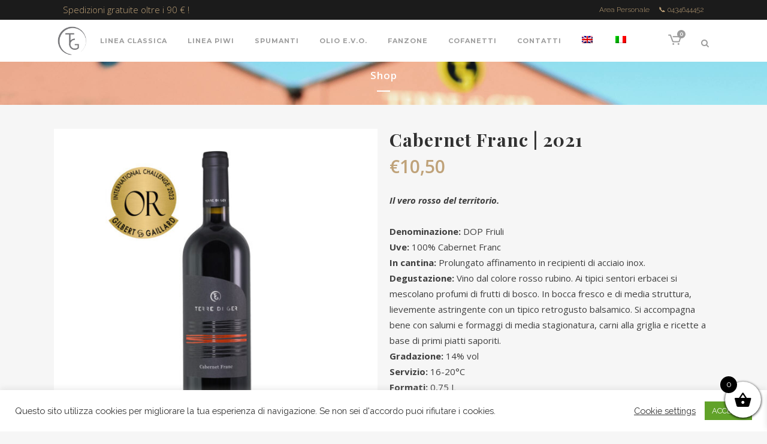

--- FILE ---
content_type: text/html; charset=UTF-8
request_url: https://terrediger.it/shop/prodotto/cabernet-franc/
body_size: 19511
content:


<!DOCTYPE html>
<html lang="it-IT">
<head>
	<meta charset="UTF-8" />
	
				<meta name="viewport" content="width=device-width,initial-scale=1,user-scalable=no">
		
            
                        <link rel="shortcut icon" type="image/x-icon" href="https://terrediger.it/shop/wp-content/uploads/2020/11/logo_ger_237x237.png">
            <link rel="apple-touch-icon" href="https://terrediger.it/shop/wp-content/uploads/2020/11/logo_ger_237x237.png"/>
        
	<link rel="profile" href="https://gmpg.org/xfn/11" />
	<link rel="pingback" href="https://terrediger.it/shop/xmlrpc.php" />

	<title>Terre di Ger Shop | Shop</title>
<meta name='robots' content='max-image-preview:large' />
	<style>img:is([sizes="auto" i], [sizes^="auto," i]) { contain-intrinsic-size: 3000px 1500px }</style>
	<link rel="alternate" hreflang="en" href="https://terrediger.it/shop/en/prodotto/cabernet-franc/" />
<link rel="alternate" hreflang="it" href="https://terrediger.it/shop/prodotto/cabernet-franc/" />
<link rel="alternate" hreflang="x-default" href="https://terrediger.it/shop/prodotto/cabernet-franc/" />
<link rel='dns-prefetch' href='//fonts.googleapis.com' />
<link rel="alternate" type="application/rss+xml" title="Terre di Ger Shop &raquo; Feed" href="https://terrediger.it/shop/feed/" />
<link rel="alternate" type="application/rss+xml" title="Terre di Ger Shop &raquo; Feed dei commenti" href="https://terrediger.it/shop/comments/feed/" />
<script type="text/javascript">
/* <![CDATA[ */
window._wpemojiSettings = {"baseUrl":"https:\/\/s.w.org\/images\/core\/emoji\/15.0.3\/72x72\/","ext":".png","svgUrl":"https:\/\/s.w.org\/images\/core\/emoji\/15.0.3\/svg\/","svgExt":".svg","source":{"concatemoji":"https:\/\/terrediger.it\/shop\/wp-includes\/js\/wp-emoji-release.min.js?ver=6.7.4"}};
/*! This file is auto-generated */
!function(i,n){var o,s,e;function c(e){try{var t={supportTests:e,timestamp:(new Date).valueOf()};sessionStorage.setItem(o,JSON.stringify(t))}catch(e){}}function p(e,t,n){e.clearRect(0,0,e.canvas.width,e.canvas.height),e.fillText(t,0,0);var t=new Uint32Array(e.getImageData(0,0,e.canvas.width,e.canvas.height).data),r=(e.clearRect(0,0,e.canvas.width,e.canvas.height),e.fillText(n,0,0),new Uint32Array(e.getImageData(0,0,e.canvas.width,e.canvas.height).data));return t.every(function(e,t){return e===r[t]})}function u(e,t,n){switch(t){case"flag":return n(e,"\ud83c\udff3\ufe0f\u200d\u26a7\ufe0f","\ud83c\udff3\ufe0f\u200b\u26a7\ufe0f")?!1:!n(e,"\ud83c\uddfa\ud83c\uddf3","\ud83c\uddfa\u200b\ud83c\uddf3")&&!n(e,"\ud83c\udff4\udb40\udc67\udb40\udc62\udb40\udc65\udb40\udc6e\udb40\udc67\udb40\udc7f","\ud83c\udff4\u200b\udb40\udc67\u200b\udb40\udc62\u200b\udb40\udc65\u200b\udb40\udc6e\u200b\udb40\udc67\u200b\udb40\udc7f");case"emoji":return!n(e,"\ud83d\udc26\u200d\u2b1b","\ud83d\udc26\u200b\u2b1b")}return!1}function f(e,t,n){var r="undefined"!=typeof WorkerGlobalScope&&self instanceof WorkerGlobalScope?new OffscreenCanvas(300,150):i.createElement("canvas"),a=r.getContext("2d",{willReadFrequently:!0}),o=(a.textBaseline="top",a.font="600 32px Arial",{});return e.forEach(function(e){o[e]=t(a,e,n)}),o}function t(e){var t=i.createElement("script");t.src=e,t.defer=!0,i.head.appendChild(t)}"undefined"!=typeof Promise&&(o="wpEmojiSettingsSupports",s=["flag","emoji"],n.supports={everything:!0,everythingExceptFlag:!0},e=new Promise(function(e){i.addEventListener("DOMContentLoaded",e,{once:!0})}),new Promise(function(t){var n=function(){try{var e=JSON.parse(sessionStorage.getItem(o));if("object"==typeof e&&"number"==typeof e.timestamp&&(new Date).valueOf()<e.timestamp+604800&&"object"==typeof e.supportTests)return e.supportTests}catch(e){}return null}();if(!n){if("undefined"!=typeof Worker&&"undefined"!=typeof OffscreenCanvas&&"undefined"!=typeof URL&&URL.createObjectURL&&"undefined"!=typeof Blob)try{var e="postMessage("+f.toString()+"("+[JSON.stringify(s),u.toString(),p.toString()].join(",")+"));",r=new Blob([e],{type:"text/javascript"}),a=new Worker(URL.createObjectURL(r),{name:"wpTestEmojiSupports"});return void(a.onmessage=function(e){c(n=e.data),a.terminate(),t(n)})}catch(e){}c(n=f(s,u,p))}t(n)}).then(function(e){for(var t in e)n.supports[t]=e[t],n.supports.everything=n.supports.everything&&n.supports[t],"flag"!==t&&(n.supports.everythingExceptFlag=n.supports.everythingExceptFlag&&n.supports[t]);n.supports.everythingExceptFlag=n.supports.everythingExceptFlag&&!n.supports.flag,n.DOMReady=!1,n.readyCallback=function(){n.DOMReady=!0}}).then(function(){return e}).then(function(){var e;n.supports.everything||(n.readyCallback(),(e=n.source||{}).concatemoji?t(e.concatemoji):e.wpemoji&&e.twemoji&&(t(e.twemoji),t(e.wpemoji)))}))}((window,document),window._wpemojiSettings);
/* ]]> */
</script>
<link rel='stylesheet' id='layerslider-css' href='https://terrediger.it/shop/wp-content/plugins/LayerSlider/assets/static/layerslider/css/layerslider.css?ver=7.14.0' type='text/css' media='all' />
<style id='wp-emoji-styles-inline-css' type='text/css'>

	img.wp-smiley, img.emoji {
		display: inline !important;
		border: none !important;
		box-shadow: none !important;
		height: 1em !important;
		width: 1em !important;
		margin: 0 0.07em !important;
		vertical-align: -0.1em !important;
		background: none !important;
		padding: 0 !important;
	}
</style>
<link rel='stylesheet' id='wp-block-library-css' href='https://terrediger.it/shop/wp-includes/css/dist/block-library/style.min.css?ver=6.7.4' type='text/css' media='all' />
<style id='classic-theme-styles-inline-css' type='text/css'>
/*! This file is auto-generated */
.wp-block-button__link{color:#fff;background-color:#32373c;border-radius:9999px;box-shadow:none;text-decoration:none;padding:calc(.667em + 2px) calc(1.333em + 2px);font-size:1.125em}.wp-block-file__button{background:#32373c;color:#fff;text-decoration:none}
</style>
<style id='global-styles-inline-css' type='text/css'>
:root{--wp--preset--aspect-ratio--square: 1;--wp--preset--aspect-ratio--4-3: 4/3;--wp--preset--aspect-ratio--3-4: 3/4;--wp--preset--aspect-ratio--3-2: 3/2;--wp--preset--aspect-ratio--2-3: 2/3;--wp--preset--aspect-ratio--16-9: 16/9;--wp--preset--aspect-ratio--9-16: 9/16;--wp--preset--color--black: #000000;--wp--preset--color--cyan-bluish-gray: #abb8c3;--wp--preset--color--white: #ffffff;--wp--preset--color--pale-pink: #f78da7;--wp--preset--color--vivid-red: #cf2e2e;--wp--preset--color--luminous-vivid-orange: #ff6900;--wp--preset--color--luminous-vivid-amber: #fcb900;--wp--preset--color--light-green-cyan: #7bdcb5;--wp--preset--color--vivid-green-cyan: #00d084;--wp--preset--color--pale-cyan-blue: #8ed1fc;--wp--preset--color--vivid-cyan-blue: #0693e3;--wp--preset--color--vivid-purple: #9b51e0;--wp--preset--gradient--vivid-cyan-blue-to-vivid-purple: linear-gradient(135deg,rgba(6,147,227,1) 0%,rgb(155,81,224) 100%);--wp--preset--gradient--light-green-cyan-to-vivid-green-cyan: linear-gradient(135deg,rgb(122,220,180) 0%,rgb(0,208,130) 100%);--wp--preset--gradient--luminous-vivid-amber-to-luminous-vivid-orange: linear-gradient(135deg,rgba(252,185,0,1) 0%,rgba(255,105,0,1) 100%);--wp--preset--gradient--luminous-vivid-orange-to-vivid-red: linear-gradient(135deg,rgba(255,105,0,1) 0%,rgb(207,46,46) 100%);--wp--preset--gradient--very-light-gray-to-cyan-bluish-gray: linear-gradient(135deg,rgb(238,238,238) 0%,rgb(169,184,195) 100%);--wp--preset--gradient--cool-to-warm-spectrum: linear-gradient(135deg,rgb(74,234,220) 0%,rgb(151,120,209) 20%,rgb(207,42,186) 40%,rgb(238,44,130) 60%,rgb(251,105,98) 80%,rgb(254,248,76) 100%);--wp--preset--gradient--blush-light-purple: linear-gradient(135deg,rgb(255,206,236) 0%,rgb(152,150,240) 100%);--wp--preset--gradient--blush-bordeaux: linear-gradient(135deg,rgb(254,205,165) 0%,rgb(254,45,45) 50%,rgb(107,0,62) 100%);--wp--preset--gradient--luminous-dusk: linear-gradient(135deg,rgb(255,203,112) 0%,rgb(199,81,192) 50%,rgb(65,88,208) 100%);--wp--preset--gradient--pale-ocean: linear-gradient(135deg,rgb(255,245,203) 0%,rgb(182,227,212) 50%,rgb(51,167,181) 100%);--wp--preset--gradient--electric-grass: linear-gradient(135deg,rgb(202,248,128) 0%,rgb(113,206,126) 100%);--wp--preset--gradient--midnight: linear-gradient(135deg,rgb(2,3,129) 0%,rgb(40,116,252) 100%);--wp--preset--font-size--small: 13px;--wp--preset--font-size--medium: 20px;--wp--preset--font-size--large: 36px;--wp--preset--font-size--x-large: 42px;--wp--preset--font-family--inter: "Inter", sans-serif;--wp--preset--font-family--cardo: Cardo;--wp--preset--spacing--20: 0.44rem;--wp--preset--spacing--30: 0.67rem;--wp--preset--spacing--40: 1rem;--wp--preset--spacing--50: 1.5rem;--wp--preset--spacing--60: 2.25rem;--wp--preset--spacing--70: 3.38rem;--wp--preset--spacing--80: 5.06rem;--wp--preset--shadow--natural: 6px 6px 9px rgba(0, 0, 0, 0.2);--wp--preset--shadow--deep: 12px 12px 50px rgba(0, 0, 0, 0.4);--wp--preset--shadow--sharp: 6px 6px 0px rgba(0, 0, 0, 0.2);--wp--preset--shadow--outlined: 6px 6px 0px -3px rgba(255, 255, 255, 1), 6px 6px rgba(0, 0, 0, 1);--wp--preset--shadow--crisp: 6px 6px 0px rgba(0, 0, 0, 1);}:where(.is-layout-flex){gap: 0.5em;}:where(.is-layout-grid){gap: 0.5em;}body .is-layout-flex{display: flex;}.is-layout-flex{flex-wrap: wrap;align-items: center;}.is-layout-flex > :is(*, div){margin: 0;}body .is-layout-grid{display: grid;}.is-layout-grid > :is(*, div){margin: 0;}:where(.wp-block-columns.is-layout-flex){gap: 2em;}:where(.wp-block-columns.is-layout-grid){gap: 2em;}:where(.wp-block-post-template.is-layout-flex){gap: 1.25em;}:where(.wp-block-post-template.is-layout-grid){gap: 1.25em;}.has-black-color{color: var(--wp--preset--color--black) !important;}.has-cyan-bluish-gray-color{color: var(--wp--preset--color--cyan-bluish-gray) !important;}.has-white-color{color: var(--wp--preset--color--white) !important;}.has-pale-pink-color{color: var(--wp--preset--color--pale-pink) !important;}.has-vivid-red-color{color: var(--wp--preset--color--vivid-red) !important;}.has-luminous-vivid-orange-color{color: var(--wp--preset--color--luminous-vivid-orange) !important;}.has-luminous-vivid-amber-color{color: var(--wp--preset--color--luminous-vivid-amber) !important;}.has-light-green-cyan-color{color: var(--wp--preset--color--light-green-cyan) !important;}.has-vivid-green-cyan-color{color: var(--wp--preset--color--vivid-green-cyan) !important;}.has-pale-cyan-blue-color{color: var(--wp--preset--color--pale-cyan-blue) !important;}.has-vivid-cyan-blue-color{color: var(--wp--preset--color--vivid-cyan-blue) !important;}.has-vivid-purple-color{color: var(--wp--preset--color--vivid-purple) !important;}.has-black-background-color{background-color: var(--wp--preset--color--black) !important;}.has-cyan-bluish-gray-background-color{background-color: var(--wp--preset--color--cyan-bluish-gray) !important;}.has-white-background-color{background-color: var(--wp--preset--color--white) !important;}.has-pale-pink-background-color{background-color: var(--wp--preset--color--pale-pink) !important;}.has-vivid-red-background-color{background-color: var(--wp--preset--color--vivid-red) !important;}.has-luminous-vivid-orange-background-color{background-color: var(--wp--preset--color--luminous-vivid-orange) !important;}.has-luminous-vivid-amber-background-color{background-color: var(--wp--preset--color--luminous-vivid-amber) !important;}.has-light-green-cyan-background-color{background-color: var(--wp--preset--color--light-green-cyan) !important;}.has-vivid-green-cyan-background-color{background-color: var(--wp--preset--color--vivid-green-cyan) !important;}.has-pale-cyan-blue-background-color{background-color: var(--wp--preset--color--pale-cyan-blue) !important;}.has-vivid-cyan-blue-background-color{background-color: var(--wp--preset--color--vivid-cyan-blue) !important;}.has-vivid-purple-background-color{background-color: var(--wp--preset--color--vivid-purple) !important;}.has-black-border-color{border-color: var(--wp--preset--color--black) !important;}.has-cyan-bluish-gray-border-color{border-color: var(--wp--preset--color--cyan-bluish-gray) !important;}.has-white-border-color{border-color: var(--wp--preset--color--white) !important;}.has-pale-pink-border-color{border-color: var(--wp--preset--color--pale-pink) !important;}.has-vivid-red-border-color{border-color: var(--wp--preset--color--vivid-red) !important;}.has-luminous-vivid-orange-border-color{border-color: var(--wp--preset--color--luminous-vivid-orange) !important;}.has-luminous-vivid-amber-border-color{border-color: var(--wp--preset--color--luminous-vivid-amber) !important;}.has-light-green-cyan-border-color{border-color: var(--wp--preset--color--light-green-cyan) !important;}.has-vivid-green-cyan-border-color{border-color: var(--wp--preset--color--vivid-green-cyan) !important;}.has-pale-cyan-blue-border-color{border-color: var(--wp--preset--color--pale-cyan-blue) !important;}.has-vivid-cyan-blue-border-color{border-color: var(--wp--preset--color--vivid-cyan-blue) !important;}.has-vivid-purple-border-color{border-color: var(--wp--preset--color--vivid-purple) !important;}.has-vivid-cyan-blue-to-vivid-purple-gradient-background{background: var(--wp--preset--gradient--vivid-cyan-blue-to-vivid-purple) !important;}.has-light-green-cyan-to-vivid-green-cyan-gradient-background{background: var(--wp--preset--gradient--light-green-cyan-to-vivid-green-cyan) !important;}.has-luminous-vivid-amber-to-luminous-vivid-orange-gradient-background{background: var(--wp--preset--gradient--luminous-vivid-amber-to-luminous-vivid-orange) !important;}.has-luminous-vivid-orange-to-vivid-red-gradient-background{background: var(--wp--preset--gradient--luminous-vivid-orange-to-vivid-red) !important;}.has-very-light-gray-to-cyan-bluish-gray-gradient-background{background: var(--wp--preset--gradient--very-light-gray-to-cyan-bluish-gray) !important;}.has-cool-to-warm-spectrum-gradient-background{background: var(--wp--preset--gradient--cool-to-warm-spectrum) !important;}.has-blush-light-purple-gradient-background{background: var(--wp--preset--gradient--blush-light-purple) !important;}.has-blush-bordeaux-gradient-background{background: var(--wp--preset--gradient--blush-bordeaux) !important;}.has-luminous-dusk-gradient-background{background: var(--wp--preset--gradient--luminous-dusk) !important;}.has-pale-ocean-gradient-background{background: var(--wp--preset--gradient--pale-ocean) !important;}.has-electric-grass-gradient-background{background: var(--wp--preset--gradient--electric-grass) !important;}.has-midnight-gradient-background{background: var(--wp--preset--gradient--midnight) !important;}.has-small-font-size{font-size: var(--wp--preset--font-size--small) !important;}.has-medium-font-size{font-size: var(--wp--preset--font-size--medium) !important;}.has-large-font-size{font-size: var(--wp--preset--font-size--large) !important;}.has-x-large-font-size{font-size: var(--wp--preset--font-size--x-large) !important;}
:where(.wp-block-post-template.is-layout-flex){gap: 1.25em;}:where(.wp-block-post-template.is-layout-grid){gap: 1.25em;}
:where(.wp-block-columns.is-layout-flex){gap: 2em;}:where(.wp-block-columns.is-layout-grid){gap: 2em;}
:root :where(.wp-block-pullquote){font-size: 1.5em;line-height: 1.6;}
</style>
<link rel='stylesheet' id='wapf-frontend-css-css' href='https://terrediger.it/shop/wp-content/plugins/advanced-product-fields-for-woocommerce/assets/css/frontend.min.css?ver=1.6.18' type='text/css' media='all' />
<link rel='stylesheet' id='cookie-law-info-css' href='https://terrediger.it/shop/wp-content/plugins/cookie-law-info/legacy/public/css/cookie-law-info-public.css?ver=3.3.8' type='text/css' media='all' />
<link rel='stylesheet' id='cookie-law-info-gdpr-css' href='https://terrediger.it/shop/wp-content/plugins/cookie-law-info/legacy/public/css/cookie-law-info-gdpr.css?ver=3.3.8' type='text/css' media='all' />
<style id='woocommerce-inline-inline-css' type='text/css'>
.woocommerce form .form-row .required { visibility: visible; }
</style>
<link rel='stylesheet' id='wpml-menu-item-0-css' href='https://terrediger.it/shop/wp-content/plugins/sitepress-multilingual-cms/templates/language-switchers/menu-item/style.min.css?ver=1' type='text/css' media='all' />
<link rel='stylesheet' id='xpay-checkout-css' href='https://terrediger.it/shop/wp-content/plugins/cartasi-x-pay/assets/css/xpay.css?ver=8.1.1' type='text/css' media='all' />
<link rel='stylesheet' id='brands-styles-css' href='https://terrediger.it/shop/wp-content/plugins/woocommerce/assets/css/brands.css?ver=9.7.2' type='text/css' media='all' />
<link rel='stylesheet' id='xoo-wsc-fonts-css' href='https://terrediger.it/shop/wp-content/plugins/side-cart-woocommerce/assets/css/xoo-wsc-fonts.css?ver=2.7.2' type='text/css' media='all' />
<link rel='stylesheet' id='xoo-wsc-style-css' href='https://terrediger.it/shop/wp-content/plugins/side-cart-woocommerce/assets/css/xoo-wsc-style.css?ver=2.7.2' type='text/css' media='all' />
<style id='xoo-wsc-style-inline-css' type='text/css'>



 

.xoo-wsc-footer{
	background-color: #ffffff;
	color: #000000;
	padding: 10px 20px;
	box-shadow: 0 -5px 10px #0000001a;
}

.xoo-wsc-footer, .xoo-wsc-footer a, .xoo-wsc-footer .amount{
	font-size: 18px;
}

.xoo-wsc-btn .amount{
	color: #000000}

.xoo-wsc-btn:hover .amount{
	color: #000000;
}

.xoo-wsc-ft-buttons-cont{
	grid-template-columns: auto;
}

.xoo-wsc-basket{
	bottom: 13px;
	right: 0px;
	background-color: #ffffff;
	color: #000000;
	box-shadow: 0 1px 4px 0;
	border-radius: 50%;
	display: flex;
	width: 60px;
	height: 60px;
}


.xoo-wsc-bki{
	font-size: 30px}

.xoo-wsc-items-count{
	top: -9px;
	left: -8px;
}

.xoo-wsc-items-count, .xoo-wsch-items-count{
	background-color: #000000;
	color: #ffffff;
}

.xoo-wsc-container, .xoo-wsc-slider{
	max-width: 320px;
	right: -320px;
	top: 0;bottom: 0;
	bottom: 0;
	font-family: }


.xoo-wsc-cart-active .xoo-wsc-container, .xoo-wsc-slider-active .xoo-wsc-slider{
	right: 0;
}


.xoo-wsc-cart-active .xoo-wsc-basket{
	right: 320px;
}

.xoo-wsc-slider{
	right: -320px;
}

span.xoo-wsch-close {
    font-size: 16px;
}

	.xoo-wsch-top{
		justify-content: center;
	}
	span.xoo-wsch-close {
	    right: 10px;
	}

.xoo-wsch-text{
	font-size: 20px;
}

.xoo-wsc-header{
	color: #000000;
	background-color: #ffffff;
	border-bottom: 2px solid #eee;
	padding: 15px 15px;
}


.xoo-wsc-body{
	background-color: #ffffff;
}

.xoo-wsc-products:not(.xoo-wsc-pattern-card), .xoo-wsc-products:not(.xoo-wsc-pattern-card) span.amount, .xoo-wsc-products:not(.xoo-wsc-pattern-card) a{
	font-size: 16px;
	color: #000000;
}

.xoo-wsc-products:not(.xoo-wsc-pattern-card) .xoo-wsc-product{
	padding: 20px 15px;
	margin: 0;
	border-radius: 0px;
	box-shadow: 0 0;
	background-color: transparent;
}

.xoo-wsc-sum-col{
	justify-content: center;
}


/** Shortcode **/
.xoo-wsc-sc-count{
	background-color: #000000;
	color: #ffffff;
}

.xoo-wsc-sc-bki{
	font-size: 28px;
	color: #000000;
}
.xoo-wsc-sc-cont{
	color: #000000;
}


.xoo-wsc-product dl.variation {
	display: block;
}


.xoo-wsc-product-cont{
	padding: 10px 10px;
}

.xoo-wsc-products:not(.xoo-wsc-pattern-card) .xoo-wsc-img-col{
	width: 30%;
}

.xoo-wsc-pattern-card .xoo-wsc-img-col img{
	max-width: 100%;
	height: auto;
}

.xoo-wsc-products:not(.xoo-wsc-pattern-card) .xoo-wsc-sum-col{
	width: 70%;
}

.xoo-wsc-pattern-card .xoo-wsc-product-cont{
	width: 50% 
}

@media only screen and (max-width: 600px) {
	.xoo-wsc-pattern-card .xoo-wsc-product-cont  {
		width: 50%;
	}
}


.xoo-wsc-pattern-card .xoo-wsc-product{
	border: 0;
	box-shadow: 0px 10px 15px -12px #0000001a;
}


.xoo-wsc-sm-front{
	background-color: #eee;
}
.xoo-wsc-pattern-card, .xoo-wsc-sm-front{
	border-bottom-left-radius: 5px;
	border-bottom-right-radius: 5px;
}
.xoo-wsc-pattern-card, .xoo-wsc-img-col img, .xoo-wsc-img-col, .xoo-wsc-sm-back-cont{
	border-top-left-radius: 5px;
	border-top-right-radius: 5px;
}
.xoo-wsc-sm-back{
	background-color: #fff;
}
.xoo-wsc-pattern-card, .xoo-wsc-pattern-card a, .xoo-wsc-pattern-card .amount{
	font-size: 16px;
}

.xoo-wsc-sm-front, .xoo-wsc-sm-front a, .xoo-wsc-sm-front .amount{
	color: #000;
}

.xoo-wsc-sm-back, .xoo-wsc-sm-back a, .xoo-wsc-sm-back .amount{
	color: #000;
}


.magictime {
    animation-duration: 0.5s;
}



span.xoo-wsch-items-count{
	height: 20px;
	line-height: 20px;
	width: 20px;
}

span.xoo-wsch-icon{
	font-size: 30px
}

.xoo-wsc-smr-del{
	font-size: 16px
}
</style>
<link rel='stylesheet' id='parent-style-css' href='https://terrediger.it/shop/wp-content/themes/bridge/style.css?ver=6.7.4' type='text/css' media='all' />
<link rel='stylesheet' id='mediaelement-css' href='https://terrediger.it/shop/wp-includes/js/mediaelement/mediaelementplayer-legacy.min.css?ver=4.2.17' type='text/css' media='all' />
<link rel='stylesheet' id='wp-mediaelement-css' href='https://terrediger.it/shop/wp-includes/js/mediaelement/wp-mediaelement.min.css?ver=6.7.4' type='text/css' media='all' />
<link rel='stylesheet' id='bridge-default-style-css' href='https://terrediger.it/shop/wp-content/themes/bridge/style.css?ver=6.7.4' type='text/css' media='all' />
<link rel='stylesheet' id='bridge-qode-font_awesome-css' href='https://terrediger.it/shop/wp-content/themes/bridge/css/font-awesome/css/font-awesome.min.css?ver=6.7.4' type='text/css' media='all' />
<link rel='stylesheet' id='bridge-qode-font_elegant-css' href='https://terrediger.it/shop/wp-content/themes/bridge/css/elegant-icons/style.min.css?ver=6.7.4' type='text/css' media='all' />
<link rel='stylesheet' id='bridge-qode-linea_icons-css' href='https://terrediger.it/shop/wp-content/themes/bridge/css/linea-icons/style.css?ver=6.7.4' type='text/css' media='all' />
<link rel='stylesheet' id='bridge-qode-dripicons-css' href='https://terrediger.it/shop/wp-content/themes/bridge/css/dripicons/dripicons.css?ver=6.7.4' type='text/css' media='all' />
<link rel='stylesheet' id='bridge-qode-kiko-css' href='https://terrediger.it/shop/wp-content/themes/bridge/css/kiko/kiko-all.css?ver=6.7.4' type='text/css' media='all' />
<link rel='stylesheet' id='bridge-qode-font_awesome_5-css' href='https://terrediger.it/shop/wp-content/themes/bridge/css/font-awesome-5/css/font-awesome-5.min.css?ver=6.7.4' type='text/css' media='all' />
<link rel='stylesheet' id='bridge-stylesheet-css' href='https://terrediger.it/shop/wp-content/themes/bridge/css/stylesheet.min.css?ver=6.7.4' type='text/css' media='all' />
<style id='bridge-stylesheet-inline-css' type='text/css'>
  .postid-113 .content > .content_inner > .container > .container_inner, .postid-113 .content > .content_inner > .full_width > .full_width_inner { padding-top: 40px !important;}

 .postid-113.disabled_footer_top .footer_top_holder, .postid-113.disabled_footer_bottom .footer_bottom_holder { display: none;}


</style>
<link rel='stylesheet' id='bridge-woocommerce-css' href='https://terrediger.it/shop/wp-content/themes/bridge/css/woocommerce.min.css?ver=6.7.4' type='text/css' media='all' />
<link rel='stylesheet' id='bridge-woocommerce-responsive-css' href='https://terrediger.it/shop/wp-content/themes/bridge/css/woocommerce_responsive.min.css?ver=6.7.4' type='text/css' media='all' />
<link rel='stylesheet' id='bridge-print-css' href='https://terrediger.it/shop/wp-content/themes/bridge/css/print.css?ver=6.7.4' type='text/css' media='all' />
<link rel='stylesheet' id='bridge-style-dynamic-css' href='https://terrediger.it/shop/wp-content/themes/bridge/css/style_dynamic.css?ver=1614780008' type='text/css' media='all' />
<link rel='stylesheet' id='bridge-responsive-css' href='https://terrediger.it/shop/wp-content/themes/bridge/css/responsive.min.css?ver=6.7.4' type='text/css' media='all' />
<link rel='stylesheet' id='bridge-style-dynamic-responsive-css' href='https://terrediger.it/shop/wp-content/themes/bridge/css/style_dynamic_responsive.css?ver=1614780008' type='text/css' media='all' />
<link rel='stylesheet' id='js_composer_front-css' href='https://terrediger.it/shop/wp-content/plugins/js_composer/assets/css/js_composer.min.css?ver=8.0' type='text/css' media='all' />
<link rel='stylesheet' id='bridge-style-handle-google-fonts-css' href='https://fonts.googleapis.com/css?family=Raleway%3A100%2C200%2C300%2C400%2C500%2C600%2C700%2C800%2C900%2C100italic%2C300italic%2C400italic%2C700italic%7CPlayfair+Display%3A100%2C200%2C300%2C400%2C500%2C600%2C700%2C800%2C900%2C100italic%2C300italic%2C400italic%2C700italic%7COpen+Sans%3A100%2C200%2C300%2C400%2C500%2C600%2C700%2C800%2C900%2C100italic%2C300italic%2C400italic%2C700italic%7CMontserrat%3A100%2C200%2C300%2C400%2C500%2C600%2C700%2C800%2C900%2C100italic%2C300italic%2C400italic%2C700italic&#038;subset=latin%2Clatin-ext&#038;ver=1.0.0' type='text/css' media='all' />
<link rel='stylesheet' id='bridge-core-dashboard-style-css' href='https://terrediger.it/shop/wp-content/plugins/bridge-core/modules/core-dashboard/assets/css/core-dashboard.min.css?ver=6.7.4' type='text/css' media='all' />
<script type="text/javascript" src="https://terrediger.it/shop/wp-includes/js/jquery/jquery.min.js?ver=3.7.1" id="jquery-core-js"></script>
<script type="text/javascript" src="https://terrediger.it/shop/wp-includes/js/jquery/jquery-migrate.min.js?ver=3.4.1" id="jquery-migrate-js"></script>
<script type="text/javascript" id="layerslider-utils-js-extra">
/* <![CDATA[ */
var LS_Meta = {"v":"7.14.0","fixGSAP":"1"};
/* ]]> */
</script>
<script type="text/javascript" src="https://terrediger.it/shop/wp-content/plugins/LayerSlider/assets/static/layerslider/js/layerslider.utils.js?ver=7.14.0" id="layerslider-utils-js"></script>
<script type="text/javascript" src="https://terrediger.it/shop/wp-content/plugins/LayerSlider/assets/static/layerslider/js/layerslider.kreaturamedia.jquery.js?ver=7.14.0" id="layerslider-js"></script>
<script type="text/javascript" src="https://terrediger.it/shop/wp-content/plugins/LayerSlider/assets/static/layerslider/js/layerslider.transitions.js?ver=7.14.0" id="layerslider-transitions-js"></script>
<script type="text/javascript" id="cookie-law-info-js-extra">
/* <![CDATA[ */
var Cli_Data = {"nn_cookie_ids":[],"cookielist":[],"non_necessary_cookies":[],"ccpaEnabled":"","ccpaRegionBased":"","ccpaBarEnabled":"","strictlyEnabled":["necessary","obligatoire"],"ccpaType":"gdpr","js_blocking":"1","custom_integration":"","triggerDomRefresh":"","secure_cookies":""};
var cli_cookiebar_settings = {"animate_speed_hide":"500","animate_speed_show":"500","background":"#FFF","border":"#b1a6a6c2","border_on":"","button_1_button_colour":"#61a229","button_1_button_hover":"#4e8221","button_1_link_colour":"#fff","button_1_as_button":"1","button_1_new_win":"","button_2_button_colour":"#333","button_2_button_hover":"#292929","button_2_link_colour":"#444","button_2_as_button":"","button_2_hidebar":"","button_3_button_colour":"#3566bb","button_3_button_hover":"#2a5296","button_3_link_colour":"#fff","button_3_as_button":"1","button_3_new_win":"","button_4_button_colour":"#000","button_4_button_hover":"#000000","button_4_link_colour":"#333333","button_4_as_button":"","button_7_button_colour":"#61a229","button_7_button_hover":"#4e8221","button_7_link_colour":"#fff","button_7_as_button":"1","button_7_new_win":"","font_family":"inherit","header_fix":"","notify_animate_hide":"1","notify_animate_show":"","notify_div_id":"#cookie-law-info-bar","notify_position_horizontal":"right","notify_position_vertical":"bottom","scroll_close":"","scroll_close_reload":"","accept_close_reload":"","reject_close_reload":"","showagain_tab":"","showagain_background":"#fff","showagain_border":"#000","showagain_div_id":"#cookie-law-info-again","showagain_x_position":"100px","text":"#333333","show_once_yn":"","show_once":"10000","logging_on":"","as_popup":"","popup_overlay":"1","bar_heading_text":"","cookie_bar_as":"banner","popup_showagain_position":"bottom-right","widget_position":"left"};
var log_object = {"ajax_url":"https:\/\/terrediger.it\/shop\/wp-admin\/admin-ajax.php"};
/* ]]> */
</script>
<script type="text/javascript" src="https://terrediger.it/shop/wp-content/plugins/cookie-law-info/legacy/public/js/cookie-law-info-public.js?ver=3.3.8" id="cookie-law-info-js"></script>
<script type="text/javascript" src="https://terrediger.it/shop/wp-content/plugins/woocommerce/assets/js/jquery-blockui/jquery.blockUI.min.js?ver=2.7.0-wc.9.7.2" id="jquery-blockui-js" data-wp-strategy="defer"></script>
<script type="text/javascript" id="wc-add-to-cart-js-extra">
/* <![CDATA[ */
var wc_add_to_cart_params = {"ajax_url":"\/shop\/wp-admin\/admin-ajax.php","wc_ajax_url":"\/shop\/?wc-ajax=%%endpoint%%","i18n_view_cart":"Visualizza carrello","cart_url":"https:\/\/terrediger.it\/shop\/carrello\/","is_cart":"","cart_redirect_after_add":"no"};
/* ]]> */
</script>
<script type="text/javascript" src="https://terrediger.it/shop/wp-content/plugins/woocommerce/assets/js/frontend/add-to-cart.min.js?ver=9.7.2" id="wc-add-to-cart-js" data-wp-strategy="defer"></script>
<script type="text/javascript" id="wc-single-product-js-extra">
/* <![CDATA[ */
var wc_single_product_params = {"i18n_required_rating_text":"Seleziona una valutazione","i18n_rating_options":["1 stella su 5","2 stelle su 5","3 stelle su 5","4 stelle su 5","5 stelle su 5"],"i18n_product_gallery_trigger_text":"Visualizza la galleria di immagini a schermo intero","review_rating_required":"yes","flexslider":{"rtl":false,"animation":"slide","smoothHeight":true,"directionNav":false,"controlNav":"thumbnails","slideshow":false,"animationSpeed":500,"animationLoop":false,"allowOneSlide":false},"zoom_enabled":"","zoom_options":[],"photoswipe_enabled":"","photoswipe_options":{"shareEl":false,"closeOnScroll":false,"history":false,"hideAnimationDuration":0,"showAnimationDuration":0},"flexslider_enabled":""};
/* ]]> */
</script>
<script type="text/javascript" src="https://terrediger.it/shop/wp-content/plugins/woocommerce/assets/js/frontend/single-product.min.js?ver=9.7.2" id="wc-single-product-js" defer="defer" data-wp-strategy="defer"></script>
<script type="text/javascript" src="https://terrediger.it/shop/wp-content/plugins/woocommerce/assets/js/js-cookie/js.cookie.min.js?ver=2.1.4-wc.9.7.2" id="js-cookie-js" defer="defer" data-wp-strategy="defer"></script>
<script type="text/javascript" id="woocommerce-js-extra">
/* <![CDATA[ */
var woocommerce_params = {"ajax_url":"\/shop\/wp-admin\/admin-ajax.php","wc_ajax_url":"\/shop\/?wc-ajax=%%endpoint%%","i18n_password_show":"Mostra password","i18n_password_hide":"Nascondi password"};
/* ]]> */
</script>
<script type="text/javascript" src="https://terrediger.it/shop/wp-content/plugins/woocommerce/assets/js/frontend/woocommerce.min.js?ver=9.7.2" id="woocommerce-js" defer="defer" data-wp-strategy="defer"></script>
<script type="text/javascript" src="https://terrediger.it/shop/wp-content/plugins/cartasi-x-pay/assets/js/xpay.js?ver=8.1.1" id="xpay-checkout-js"></script>
<script type="text/javascript" src="https://terrediger.it/shop/wp-content/plugins/js_composer/assets/js/vendors/woocommerce-add-to-cart.js?ver=8.0" id="vc_woocommerce-add-to-cart-js-js"></script>
<script type="text/javascript" src="https://terrediger.it/shop/wp-content/plugins/woocommerce/assets/js/select2/select2.full.min.js?ver=4.0.3-wc.9.7.2" id="select2-js" defer="defer" data-wp-strategy="defer"></script>
<script></script><meta name="generator" content="Powered by LayerSlider 7.14.0 - Build Heros, Sliders, and Popups. Create Animations and Beautiful, Rich Web Content as Easy as Never Before on WordPress." />
<!-- LayerSlider updates and docs at: https://layerslider.com -->
<link rel="https://api.w.org/" href="https://terrediger.it/shop/wp-json/" /><link rel="alternate" title="JSON" type="application/json" href="https://terrediger.it/shop/wp-json/wp/v2/product/113" /><link rel="EditURI" type="application/rsd+xml" title="RSD" href="https://terrediger.it/shop/xmlrpc.php?rsd" />
<meta name="generator" content="WordPress 6.7.4" />
<meta name="generator" content="WooCommerce 9.7.2" />
<link rel="canonical" href="https://terrediger.it/shop/prodotto/cabernet-franc/" />
<link rel='shortlink' href='https://terrediger.it/shop/?p=113' />
<link rel="alternate" title="oEmbed (JSON)" type="application/json+oembed" href="https://terrediger.it/shop/wp-json/oembed/1.0/embed?url=https%3A%2F%2Fterrediger.it%2Fshop%2Fprodotto%2Fcabernet-franc%2F" />
<link rel="alternate" title="oEmbed (XML)" type="text/xml+oembed" href="https://terrediger.it/shop/wp-json/oembed/1.0/embed?url=https%3A%2F%2Fterrediger.it%2Fshop%2Fprodotto%2Fcabernet-franc%2F&#038;format=xml" />
<meta name="generator" content="WPML ver:4.7.1 stt:1,27;" />
<script src="https://terrediger.it/shop/wp-content/plugins/cartasi-x-pay/assets/js/pagodil-sticker.min.js?v=8.1.1"></script><style>.pagodil-sticker-container { display: inline-block; margin-bottom: 60px; } </style>	<noscript><style>.woocommerce-product-gallery{ opacity: 1 !important; }</style></noscript>
	<meta name="generator" content="Powered by WPBakery Page Builder - drag and drop page builder for WordPress."/>
<style class='wp-fonts-local' type='text/css'>
@font-face{font-family:Inter;font-style:normal;font-weight:300 900;font-display:fallback;src:url('https://terrediger.it/shop/wp-content/plugins/woocommerce/assets/fonts/Inter-VariableFont_slnt,wght.woff2') format('woff2');font-stretch:normal;}
@font-face{font-family:Cardo;font-style:normal;font-weight:400;font-display:fallback;src:url('https://terrediger.it/shop/wp-content/plugins/woocommerce/assets/fonts/cardo_normal_400.woff2') format('woff2');}
</style>
		<style type="text/css" id="wp-custom-css">
			
.product_meta .posted_in {display: none !important;}
	

.woocommerce-variation-price {
    font-size: 25px;
		font-weight: bold;
    line-height: 2;
}

.woocommerce-error {
    background-color: #ed2513;
}

.woocommerce span.onsale {
display:none;
}

table.variations {
    display: table-right;
    margin-left: -10px;
		margin-bottom: -20px; 
	
@media only screen and (max-width: 1024px){
  .mkdf-top-bar {
  display: block;
  }
  }

}		</style>
		<noscript><style> .wpb_animate_when_almost_visible { opacity: 1; }</style></noscript></head>

<body data-rsssl=1 class="product-template-default single single-product postid-113 theme-bridge bridge-core-3.3.2 woocommerce woocommerce-page woocommerce-no-js  columns-3 qode-child-theme-ver-1.0.0 qode-theme-ver-30.8.3 qode-theme-bridge disabled_footer_top qode_header_in_grid qode-wpml-enabled wpb-js-composer js-comp-ver-8.0 vc_responsive" itemscope itemtype="http://schema.org/WebPage">




<div class="wrapper">
	<div class="wrapper_inner">

    
		<!-- Google Analytics start -->
				<!-- Google Analytics end -->

		
	<header class="has_woocommerce_dropdown  has_top scroll_top  fixed scrolled_not_transparent menu_position_left page_header">
	<div class="header_inner clearfix">
		<form role="search" id="searchform" action="https://terrediger.it/shop/" class="qode_search_form" method="get">
        <div class="container">
        <div class="container_inner clearfix">
            
            <i class="qode_icon_font_awesome fa fa-search qode_icon_in_search" ></i>            <input type="text" placeholder="Search" name="s" class="qode_search_field" autocomplete="off" />
            <input type="submit" value="Search" />

            <div class="qode_search_close">
                <a href="#">
                    <i class="qode_icon_font_awesome fa fa-times qode_icon_in_search" ></i>                </a>
            </div>
                    </div>
    </div>
</form>
		<div class="header_top_bottom_holder">
				<div class="header_top clearfix" style='' >
				<div class="container">
			<div class="container_inner clearfix">
														<div class="left">
						<div class="inner">
							<div class="header-widget widget_text header-left-widget">			<div class="textwidget"><p>Spedizioni gratuite oltre i 90 € !</p>
</div>
		</div>						</div>
					</div>
					<div class="right">
						<div class="inner">
							<div class="header-widget widget_nav_menu header-right-widget"><div class="menu-account-container"><ul id="menu-account" class="menu"><li id="menu-item-396" class="menu-item menu-item-type-post_type menu-item-object-page menu-item-396"><a href="https://terrediger.it/shop/mio-account/">Area Personale</a></li>
<li id="menu-item-397" class="menu-item menu-item-type-custom menu-item-object-custom menu-item-397"><a>📞 0434644452</a></li>
</ul></div></div>						</div>
					</div>
													</div>
		</div>
		</div>

			<div class="header_bottom clearfix" style='' >
								<div class="container">
					<div class="container_inner clearfix">
																				<div class="header_inner_left">
																	<div class="mobile_menu_button">
		<span>
			<i class="qode_icon_font_awesome fa fa-bars " ></i>		</span>
	</div>
								<div class="logo_wrapper" >
	<div class="q_logo">
		<a itemprop="url" href="https://terrediger.it/shop/" >
             <img itemprop="image" class="normal" src="https://terrediger.it/shop/wp-content/uploads/2021/03/tg-200x200-1.png" alt="Logo"> 			 <img itemprop="image" class="light" src="https://terrediger.it/shop/wp-content/uploads/2021/02/tg-03.png" alt="Logo"/> 			 <img itemprop="image" class="dark" src="https://terrediger.it/shop/wp-content/uploads/2020/11/logo_ger_237x237.png" alt="Logo"/> 			 <img itemprop="image" class="sticky" src="https://terrediger.it/shop/wp-content/uploads/2020/11/logo_ger_tondo.jpg" alt="Logo"/> 			 <img itemprop="image" class="mobile" src="https://terrediger.it/shop/wp-content/uploads/2020/11/logo_ger_237x237.png" alt="Logo"/> 					</a>
	</div>
	</div>															</div>
															<div class="header_inner_right">
									<div class="side_menu_button_wrapper right">
																						<div class="shopping_cart_outer">
			<div class="shopping_cart_inner">
				<div class="shopping_cart_header">
					<a class="header_cart dripicons-cart" href="https://terrediger.it/shop/carrello/">
												<span class="header_cart_span">0</span>
					</a>
					<div class="shopping_cart_dropdown">
						<div class="shopping_cart_dropdown_inner">
															<ul class="cart_list product_list_widget">
																			<li>Non ci sono prodotti nel carrello.</li>
																	</ul>
						</div>
			            <a itemprop="url" href="https://terrediger.it/shop/carrello/" class="qbutton white view-cart">Carrello <i class="fa fa-shopping-cart"></i></a>
						<span class="total">Totale:<span><span class="woocommerce-Price-amount amount"><bdi><span class="woocommerce-Price-currencySymbol">&euro;</span>0,00</bdi></span></span></span>
					</div>
				</div>
			</div>
		</div>
											<div class="side_menu_button">
												<a class="search_button fullscreen_search normal" href="javascript:void(0)">
		<i class="qode_icon_font_awesome fa fa-search " ></i>	</a>

																							
										</div>
									</div>
								</div>
							
							
							<nav class="main_menu drop_down left">
								<ul id="menu-shop_ita_1" class=""><li id="nav-menu-item-324" class="menu-item menu-item-type-taxonomy menu-item-object-product_cat current-product-ancestor current-menu-parent current-product-parent menu-item-has-children current_page_parent  has_sub narrow"><a href="https://terrediger.it/shop/prodotti/linea-classica/" class=""><i class="menu_icon blank fa"></i><span>Linea Classica</span><span class="plus"></span></a>
<div class="second"><div class="inner"><ul>
	<li id="nav-menu-item-117" class="menu-item menu-item-type-custom menu-item-object-custom "><a href="https://terrediger.it/shop/prodotti/vini-bianchi/" class=""><i class="menu_icon blank fa"></i><span>I Bianchi</span><span class="plus"></span></a></li>
	<li id="nav-menu-item-116" class="menu-item menu-item-type-custom menu-item-object-custom "><a href="https://terrediger.it/shop/prodotti/vini-rossi/" class=""><i class="menu_icon blank fa"></i><span>I Rossi</span><span class="plus"></span></a></li>
</ul></div></div>
</li>
<li id="nav-menu-item-147" class="menu-item menu-item-type-taxonomy menu-item-object-product_cat  narrow"><a href="https://terrediger.it/shop/prodotti/linea-piwi/" class=""><i class="menu_icon blank fa"></i><span>Linea Piwi</span><span class="plus"></span></a></li>
<li id="nav-menu-item-118" class="menu-item menu-item-type-taxonomy menu-item-object-product_cat  narrow"><a href="https://terrediger.it/shop/prodotti/spumanti/" class=""><i class="menu_icon blank fa"></i><span>Spumanti</span><span class="plus"></span></a></li>
<li id="nav-menu-item-132" class="menu-item menu-item-type-post_type menu-item-object-product  narrow"><a href="https://terrediger.it/shop/prodotto/olio-e-v-o-terre-di-ger/" class=""><i class="menu_icon blank fa"></i><span>Olio E.V.O.</span><span class="plus"></span></a></li>
<li id="nav-menu-item-327" class="menu-item menu-item-type-taxonomy menu-item-object-product_cat menu-item-has-children  has_sub narrow"><a href="https://terrediger.it/shop/prodotti/fan-zone/" class=""><i class="menu_icon blank fa"></i><span>FanZone</span><span class="plus"></span></a>
<div class="second"><div class="inner"><ul>
	<li id="nav-menu-item-370" class="menu-item menu-item-type-taxonomy menu-item-object-product_cat "><a href="https://terrediger.it/shop/prodotti/fan-zone/selezioni-bora/" class=""><i class="menu_icon blank fa"></i><span>Selezioni Ciclismo</span><span class="plus"></span></a></li>
</ul></div></div>
</li>
<li id="nav-menu-item-947" class="menu-item menu-item-type-taxonomy menu-item-object-product_cat  narrow"><a href="https://terrediger.it/shop/prodotti/cofanetti/" class=""><i class="menu_icon blank fa"></i><span>Cofanetti</span><span class="plus"></span></a></li>
<li id="nav-menu-item-527" class="menu-item menu-item-type-post_type menu-item-object-page  narrow"><a href="https://terrediger.it/shop/contatti/" class=""><i class="menu_icon blank fa"></i><span>Contatti</span><span class="plus"></span></a></li>
<li id="nav-menu-item-wpml-ls-2-en" class="menu-item wpml-ls-slot-2 wpml-ls-item wpml-ls-item-en wpml-ls-menu-item wpml-ls-first-item menu-item-type-wpml_ls_menu_item menu-item-object-wpml_ls_menu_item  narrow"><a title="Passa a " href="https://terrediger.it/shop/en/prodotto/cabernet-franc/" class=""><i class="menu_icon blank fa"></i><span><img
            class="wpml-ls-flag"
            src="https://terrediger.it/shop/wp-content/plugins/sitepress-multilingual-cms/res/flags/en.png"
            alt="Inglese"
            
            
    /></span><span class="plus"></span><span class="qode-featured-icon " aria-hidden="true"></span></a></li>
<li id="nav-menu-item-wpml-ls-2-it" class="menu-item wpml-ls-slot-2 wpml-ls-item wpml-ls-item-it wpml-ls-current-language wpml-ls-menu-item wpml-ls-last-item menu-item-type-wpml_ls_menu_item menu-item-object-wpml_ls_menu_item  narrow"><a title="Passa a " href="https://terrediger.it/shop/prodotto/cabernet-franc/" class=""><i class="menu_icon blank fa"></i><span><img
            class="wpml-ls-flag"
            src="https://terrediger.it/shop/wp-content/plugins/sitepress-multilingual-cms/res/flags/it.png"
            alt="Italiano"
            
            
    /></span><span class="plus"></span><span class="qode-featured-icon " aria-hidden="true"></span></a></li>
</ul>							</nav>
														<nav class="mobile_menu">
	<ul id="menu-shop_ita_1-1" class=""><li id="mobile-menu-item-324" class="menu-item menu-item-type-taxonomy menu-item-object-product_cat current-product-ancestor current-menu-parent current-product-parent menu-item-has-children current_page_parent  has_sub"><a href="https://terrediger.it/shop/prodotti/linea-classica/" class=""><span>Linea Classica</span></a><span class="mobile_arrow"><i class="fa fa-angle-right"></i><i class="fa fa-angle-down"></i></span>
<ul class="sub_menu">
	<li id="mobile-menu-item-117" class="menu-item menu-item-type-custom menu-item-object-custom "><a href="https://terrediger.it/shop/prodotti/vini-bianchi/" class=""><span>I Bianchi</span></a><span class="mobile_arrow"><i class="fa fa-angle-right"></i><i class="fa fa-angle-down"></i></span></li>
	<li id="mobile-menu-item-116" class="menu-item menu-item-type-custom menu-item-object-custom "><a href="https://terrediger.it/shop/prodotti/vini-rossi/" class=""><span>I Rossi</span></a><span class="mobile_arrow"><i class="fa fa-angle-right"></i><i class="fa fa-angle-down"></i></span></li>
</ul>
</li>
<li id="mobile-menu-item-147" class="menu-item menu-item-type-taxonomy menu-item-object-product_cat "><a href="https://terrediger.it/shop/prodotti/linea-piwi/" class=""><span>Linea Piwi</span></a><span class="mobile_arrow"><i class="fa fa-angle-right"></i><i class="fa fa-angle-down"></i></span></li>
<li id="mobile-menu-item-118" class="menu-item menu-item-type-taxonomy menu-item-object-product_cat "><a href="https://terrediger.it/shop/prodotti/spumanti/" class=""><span>Spumanti</span></a><span class="mobile_arrow"><i class="fa fa-angle-right"></i><i class="fa fa-angle-down"></i></span></li>
<li id="mobile-menu-item-132" class="menu-item menu-item-type-post_type menu-item-object-product "><a href="https://terrediger.it/shop/prodotto/olio-e-v-o-terre-di-ger/" class=""><span>Olio E.V.O.</span></a><span class="mobile_arrow"><i class="fa fa-angle-right"></i><i class="fa fa-angle-down"></i></span></li>
<li id="mobile-menu-item-327" class="menu-item menu-item-type-taxonomy menu-item-object-product_cat menu-item-has-children  has_sub"><a href="https://terrediger.it/shop/prodotti/fan-zone/" class=""><span>FanZone</span></a><span class="mobile_arrow"><i class="fa fa-angle-right"></i><i class="fa fa-angle-down"></i></span>
<ul class="sub_menu">
	<li id="mobile-menu-item-370" class="menu-item menu-item-type-taxonomy menu-item-object-product_cat "><a href="https://terrediger.it/shop/prodotti/fan-zone/selezioni-bora/" class=""><span>Selezioni Ciclismo</span></a><span class="mobile_arrow"><i class="fa fa-angle-right"></i><i class="fa fa-angle-down"></i></span></li>
</ul>
</li>
<li id="mobile-menu-item-947" class="menu-item menu-item-type-taxonomy menu-item-object-product_cat "><a href="https://terrediger.it/shop/prodotti/cofanetti/" class=""><span>Cofanetti</span></a><span class="mobile_arrow"><i class="fa fa-angle-right"></i><i class="fa fa-angle-down"></i></span></li>
<li id="mobile-menu-item-527" class="menu-item menu-item-type-post_type menu-item-object-page "><a href="https://terrediger.it/shop/contatti/" class=""><span>Contatti</span></a><span class="mobile_arrow"><i class="fa fa-angle-right"></i><i class="fa fa-angle-down"></i></span></li>
<li id="mobile-menu-item-wpml-ls-2-en" class="menu-item wpml-ls-slot-2 wpml-ls-item wpml-ls-item-en wpml-ls-menu-item wpml-ls-first-item menu-item-type-wpml_ls_menu_item menu-item-object-wpml_ls_menu_item "><a title="Passa a " href="https://terrediger.it/shop/en/prodotto/cabernet-franc/" class=""><span><img
            class="wpml-ls-flag"
            src="https://terrediger.it/shop/wp-content/plugins/sitepress-multilingual-cms/res/flags/en.png"
            alt="Inglese"
            
            
    /></span></a><span class="mobile_arrow"><i class="fa fa-angle-right"></i><i class="fa fa-angle-down"></i></span></li>
<li id="mobile-menu-item-wpml-ls-2-it" class="menu-item wpml-ls-slot-2 wpml-ls-item wpml-ls-item-it wpml-ls-current-language wpml-ls-menu-item wpml-ls-last-item menu-item-type-wpml_ls_menu_item menu-item-object-wpml_ls_menu_item "><a title="Passa a " href="https://terrediger.it/shop/prodotto/cabernet-franc/" class=""><span><img
            class="wpml-ls-flag"
            src="https://terrediger.it/shop/wp-content/plugins/sitepress-multilingual-cms/res/flags/it.png"
            alt="Italiano"
            
            
    /></span></a><span class="mobile_arrow"><i class="fa fa-angle-right"></i><i class="fa fa-angle-down"></i></span></li>
</ul></nav>																				</div>
					</div>
									</div>
			</div>
		</div>
</header>	<div class="fullscreen_search_holder fade">
		<div class="close_container">
						<div class="container">
				<div class="container_inner clearfix" >
																	<div class="search_close_holder">
							<div class="side_menu_button">
								<a class="fullscreen_search_close" href="javascript:void(0)">
									<i class="qode_icon_font_awesome fa fa-times " ></i>								</a>
							</div>
						</div>
																</div>
			</div>
				</div>
		<div class="fullscreen_search_table">
			<div class="fullscreen_search_cell">
				<div class="fullscreen_search_inner">
					<form role="search" action="https://terrediger.it/shop/" class="fullscreen_search_form" method="get">
						<div class="form_holder">
							<span class="search_label">Cerca:</span>
							<div class="field_holder">
								<input type="text"  name="s" class="search_field" autocomplete="off" />
								<div class="line"></div>
							</div>
							<a class="qode_search_submit search_submit" href="javascript:void(0)">
								<i class="qode_icon_font_awesome fa fa-search " ></i>							</a>
						</div>
					</form>
				</div>
			</div>
		</div>
	</div>
	
	
    
    	
    
    <div class="content ">
        <div class="content_inner  ">
        	<div class="title_outer title_without_animation with_image"    data-height="300">
		<div class="title title_size_small  position_center " style="height:300px;">
			<div class="image responsive"><img itemprop="image" src="https://terrediger.it/shop/wp-content/uploads/2021/02/shop_top.jpg" alt="&nbsp;" /> </div>
										<div class="title_holder"  >
					<div class="container">
						<div class="container_inner clearfix">
								<div class="title_subtitle_holder" style="padding-top:103px;">
                                                                									<div class="title_subtitle_holder_inner">
																																					<h1  style="color:#ffffff" ><span>Shop</span></h1>
																					<span class="separator small center"  style='background-color:#ffffff'; ></span>
																				
																																														</div>
								                                                            </div>
						</div>
					</div>
				</div>
								</div>
			</div>

    				<div class="container">
										<div class="container_inner default_template_holder clearfix" style="padding-top:40px !important">
	
            <div class="woocommerce-notices-wrapper"></div>
	<div id="product-113" class="product type-product post-113 status-publish first instock product_cat-linea-classica product_cat-vini-rossi has-post-thumbnail shipping-taxable purchasable product-type-simple">
	
	<div class="woocommerce-product-gallery woocommerce-product-gallery--with-images woocommerce-product-gallery--columns-4 images" data-columns="4" style="opacity: 0; transition: opacity .25s ease-in-out;">
	<div class="woocommerce-product-gallery__wrapper">
		<div data-thumb="https://terrediger.it/shop/wp-content/uploads/2020/11/Cabernet-DOP-Friuli_2021b-300x400.jpg" data-thumb-alt="Cabernet Franc | 2021" data-thumb-srcset="https://terrediger.it/shop/wp-content/uploads/2020/11/Cabernet-DOP-Friuli_2021b-300x400.jpg 300w, https://terrediger.it/shop/wp-content/uploads/2020/11/Cabernet-DOP-Friuli_2021b-600x800.jpg 600w"  data-thumb-sizes="(max-width: 300px) 100vw, 300px" class="woocommerce-product-gallery__image"><a href="https://terrediger.it/shop/wp-content/uploads/2020/11/Cabernet-DOP-Friuli_2021b.jpg"><img width="600" height="600" src="https://terrediger.it/shop/wp-content/uploads/2020/11/Cabernet-DOP-Friuli_2021b-600x600.jpg" class="wp-post-image" alt="Cabernet Franc | 2021" data-caption="" data-src="https://terrediger.it/shop/wp-content/uploads/2020/11/Cabernet-DOP-Friuli_2021b.jpg" data-large_image="https://terrediger.it/shop/wp-content/uploads/2020/11/Cabernet-DOP-Friuli_2021b.jpg" data-large_image_width="800" data-large_image_height="800" decoding="async" fetchpriority="high" srcset="https://terrediger.it/shop/wp-content/uploads/2020/11/Cabernet-DOP-Friuli_2021b-600x600.jpg 600w, https://terrediger.it/shop/wp-content/uploads/2020/11/Cabernet-DOP-Friuli_2021b-300x300.jpg 300w, https://terrediger.it/shop/wp-content/uploads/2020/11/Cabernet-DOP-Friuli_2021b-150x150.jpg 150w, https://terrediger.it/shop/wp-content/uploads/2020/11/Cabernet-DOP-Friuli_2021b-768x768.jpg 768w, https://terrediger.it/shop/wp-content/uploads/2020/11/Cabernet-DOP-Friuli_2021b-570x570.jpg 570w, https://terrediger.it/shop/wp-content/uploads/2020/11/Cabernet-DOP-Friuli_2021b-500x500.jpg 500w, https://terrediger.it/shop/wp-content/uploads/2020/11/Cabernet-DOP-Friuli_2021b-700x700.jpg 700w, https://terrediger.it/shop/wp-content/uploads/2020/11/Cabernet-DOP-Friuli_2021b-100x100.jpg 100w, https://terrediger.it/shop/wp-content/uploads/2020/11/Cabernet-DOP-Friuli_2021b.jpg 800w" sizes="(max-width: 600px) 100vw, 600px" /></a></div>	</div>
</div>
<div class="qode-single-product-summary">
	<div class="summary entry-summary">
		<div class="clearfix">
			<h1 class="product_title entry-title">Cabernet Franc | 2021</h1><p class="price"><span class="woocommerce-Price-amount amount"><bdi><span class="woocommerce-Price-currencySymbol">&euro;</span>10,50</bdi></span></p>
<div class="woocommerce-product-details__short-description">
	<p>&nbsp;</p>
<p><strong><em>Il vero rosso del territorio.</em></strong></p>
<p>&nbsp;</p>
<p><strong>Denominazione:</strong> DOP Friuli<br />
<strong>Uve:</strong> 100% Cabernet Franc<br />
<strong>In cantina:</strong> Prolungato affinamento in recipienti di acciaio inox.<br />
<strong>Degustazione:</strong> Vino dal colore rosso rubino. Ai tipici sentori erbacei si mescolano profumi di frutti di bosco. In bocca fresco e di media struttura, lievemente astringente con un tipico retrogusto balsamico. Si accompagna bene con salumi e formaggi di media stagionatura, carni alla griglia e ricette a base di primi piatti saporiti.<br />
<strong>Gradazione:</strong> 14% vol<br />
<strong>Servizio:</strong> 16-20°C<br />
<strong>Formati:</strong> 0,75 L</p>
<p>&nbsp;</p>
<p>Richiedi la <a href="mailto:sales@terrediger.it"><strong>scheda tecnica</strong></a>.</p>
</div>
	
	
    <form class="cart" action="https://terrediger.it/shop/prodotto/cabernet-franc/" method="post" enctype='multipart/form-data'>
		
<div class="quantity buttons_added">
		<label class="screen-reader-text" for="quantity_69705e8796fb4">Cabernet Franc | 2021 quantity</label>
	
			<input type="button" value="-" class="minus" />
		<input type="text"
		       id="quantity_69705e8796fb4"
		       step="1"
		       min="1"
		       max=""
		       name="quantity"
		       value="1"
		       aria-label="Qty"
		       class="input-text qty text"
						       pattern="[0-9]*"
		       inputmode="numeric"
		       aria-labelledby="Cabernet Franc | 2021 quantity"
		/>
		<input type="button" value="+" class="plus" />
		
	</div>
		
				<button type="submit" name="add-to-cart" value="113" class="single_add_to_cart_button button alt single_add_to_cart_button qbutton button alt">Aggiungi al carrello</button>
				
			</form>
	
	
<div class="product_meta">

	
	
	<span class="posted_in">Categorie: <a href="https://terrediger.it/shop/prodotti/linea-classica/" rel="tag">Linea Classica</a>, <a href="https://terrediger.it/shop/prodotti/vini-rossi/" rel="tag">Rossi</a></span>
	
	
</div>
		</div><!-- .clearfix -->
	</div><!-- .summary -->
	
	</div>		
		<div class="related products">
		
		<h4 class="qode-related-upsells-title">Prodotti simili</h4>
		
		<ul class="products">		
					
			
<li class="product type-product post-40 status-publish first instock product_cat-vini-bianchi product_cat-linea-classica has-post-thumbnail shipping-taxable purchasable product-type-simple">
	
		
    <div class="top-product-section">

        <a itemprop="url" href="https://terrediger.it/shop/prodotto/chardonnay/" class="product-category">
            <span class="image-wrapper">
            <img width="300" height="400" src="https://terrediger.it/shop/wp-content/uploads/2020/11/chadonnay-gilbert-award-300x400.png" class="attachment-woocommerce_thumbnail size-woocommerce_thumbnail" alt="" decoding="async" srcset="https://terrediger.it/shop/wp-content/uploads/2020/11/chadonnay-gilbert-award-300x400.png 300w, https://terrediger.it/shop/wp-content/uploads/2020/11/chadonnay-gilbert-award-600x800.png 600w" sizes="(max-width: 300px) 100vw, 300px" />            </span>
        </a>

		<span class="add-to-cart-button-outer"><span class="add-to-cart-button-inner"><a href="?add-to-cart=40" aria-describedby="woocommerce_loop_add_to_cart_link_describedby_40" data-quantity="1" class="button product_type_simple add_to_cart_button ajax_add_to_cart qbutton add-to-cart-button" data-product_id="40" data-product_sku="" aria-label="Aggiungi al carrello: &quot;Chardonnay | 2024&quot;" rel="nofollow" data-success_message="&quot;Chardonnay | 2024&quot; è stato aggiunto al tuo carrello.">Aggiungi al carrello</a></span></span>	<span id="woocommerce_loop_add_to_cart_link_describedby_40" class="screen-reader-text">
			</span>

    </div>
    <div class="product-categories"><a href="https://terrediger.it/shop/prodotti/vini-bianchi/" rel="tag">Bianchi</a>, <a href="https://terrediger.it/shop/prodotti/linea-classica/" rel="tag">Linea Classica</a></div>    <a itemprop="url" href="https://terrediger.it/shop/prodotto/chardonnay/" class="product-category product-info">
        <h6 itemprop="name">Chardonnay | 2024</h6>
	    
	    
        
	<span class="price"><span class="woocommerce-Price-amount amount"><bdi><span class="woocommerce-Price-currencySymbol">&euro;</span>10,50</bdi></span></span>
    </a>
    </li>		
					
			
<li class="product type-product post-42 status-publish instock product_cat-vini-bianchi product_cat-linea-classica has-post-thumbnail shipping-taxable purchasable product-type-simple">
	
		
    <div class="top-product-section">

        <a itemprop="url" href="https://terrediger.it/shop/prodotto/sauvignon-blanc/" class="product-category">
            <span class="image-wrapper">
            <img width="300" height="400" src="https://terrediger.it/shop/wp-content/uploads/2020/11/Sauvignon-Blanc-IGP-Tre-Venezie-300x400.jpg" class="attachment-woocommerce_thumbnail size-woocommerce_thumbnail" alt="" decoding="async" srcset="https://terrediger.it/shop/wp-content/uploads/2020/11/Sauvignon-Blanc-IGP-Tre-Venezie-300x400.jpg 300w, https://terrediger.it/shop/wp-content/uploads/2020/11/Sauvignon-Blanc-IGP-Tre-Venezie-600x800.jpg 600w" sizes="(max-width: 300px) 100vw, 300px" />            </span>
        </a>

		<span class="add-to-cart-button-outer"><span class="add-to-cart-button-inner"><a href="?add-to-cart=42" aria-describedby="woocommerce_loop_add_to_cart_link_describedby_42" data-quantity="1" class="button product_type_simple add_to_cart_button ajax_add_to_cart qbutton add-to-cart-button" data-product_id="42" data-product_sku="" aria-label="Aggiungi al carrello: &quot;Sauvignon Blanc | 2024&quot;" rel="nofollow" data-success_message="&quot;Sauvignon Blanc | 2024&quot; è stato aggiunto al tuo carrello.">Aggiungi al carrello</a></span></span>	<span id="woocommerce_loop_add_to_cart_link_describedby_42" class="screen-reader-text">
			</span>

    </div>
    <div class="product-categories"><a href="https://terrediger.it/shop/prodotti/vini-bianchi/" rel="tag">Bianchi</a>, <a href="https://terrediger.it/shop/prodotti/linea-classica/" rel="tag">Linea Classica</a></div>    <a itemprop="url" href="https://terrediger.it/shop/prodotto/sauvignon-blanc/" class="product-category product-info">
        <h6 itemprop="name">Sauvignon Blanc | 2024</h6>
	    
	    
        
	<span class="price"><span class="woocommerce-Price-amount amount"><bdi><span class="woocommerce-Price-currencySymbol">&euro;</span>10,60</bdi></span></span>
    </a>
    </li>		
					
			
<li class="product type-product post-33 status-publish instock product_cat-vini-bianchi product_cat-linea-classica has-post-thumbnail shipping-taxable purchasable product-type-simple">
	
		
    <div class="top-product-section">

        <a itemprop="url" href="https://terrediger.it/shop/prodotto/pinot-grigio/" class="product-category">
            <span class="image-wrapper">
            <img width="300" height="400" src="https://terrediger.it/shop/wp-content/uploads/2020/11/Pinot-Grigio-DOP-Friuli-300x400.jpg" class="attachment-woocommerce_thumbnail size-woocommerce_thumbnail" alt="" decoding="async" loading="lazy" srcset="https://terrediger.it/shop/wp-content/uploads/2020/11/Pinot-Grigio-DOP-Friuli-300x400.jpg 300w, https://terrediger.it/shop/wp-content/uploads/2020/11/Pinot-Grigio-DOP-Friuli-600x800.jpg 600w" sizes="auto, (max-width: 300px) 100vw, 300px" />            </span>
        </a>

		<span class="add-to-cart-button-outer"><span class="add-to-cart-button-inner"><a href="?add-to-cart=33" aria-describedby="woocommerce_loop_add_to_cart_link_describedby_33" data-quantity="1" class="button product_type_simple add_to_cart_button ajax_add_to_cart qbutton add-to-cart-button" data-product_id="33" data-product_sku="" aria-label="Aggiungi al carrello: &quot;Pinot Grigio | 2024&quot;" rel="nofollow" data-success_message="&quot;Pinot Grigio | 2024&quot; è stato aggiunto al tuo carrello.">Aggiungi al carrello</a></span></span>	<span id="woocommerce_loop_add_to_cart_link_describedby_33" class="screen-reader-text">
			</span>

    </div>
    <div class="product-categories"><a href="https://terrediger.it/shop/prodotti/vini-bianchi/" rel="tag">Bianchi</a>, <a href="https://terrediger.it/shop/prodotti/linea-classica/" rel="tag">Linea Classica</a></div>    <a itemprop="url" href="https://terrediger.it/shop/prodotto/pinot-grigio/" class="product-category product-info">
        <h6 itemprop="name">Pinot Grigio | 2024</h6>
	    
	    
        
	<span class="price"><span class="woocommerce-Price-amount amount"><bdi><span class="woocommerce-Price-currencySymbol">&euro;</span>10,50</bdi></span></span>
    </a>
    </li>		
				
		</ul>
		
		</div>
	
	</div>

        </div>
            </div>
		
	</div>
</div>



	<footer >
		<div class="footer_inner clearfix">
				<div class="footer_top_holder">
            			<div class="footer_top">
								<div class="container">
					<div class="container_inner">
																	<div class="four_columns clearfix">
								<div class="column1 footer_col1">
									<div class="column_inner">
																			</div>
								</div>
								<div class="column2 footer_col2">
									<div class="column_inner">
																			</div>
								</div>
								<div class="column3 footer_col3">
									<div class="column_inner">
																			</div>
								</div>
								<div class="column4 footer_col4">
									<div class="column_inner">
																			</div>
								</div>
							</div>
															</div>
				</div>
							</div>
					</div>
							<div class="footer_bottom_holder">
                									<div class="footer_bottom">
				<a href="https://www.terrediger.it/"><img width="300" height="129" src="https://terrediger.it/shop/wp-content/uploads/2020/11/terre-di-ger-logo_footer-300x129.png" class="image wp-image-138  attachment-medium size-medium" alt="" style="max-width: 100%; height: auto;" decoding="async" loading="lazy" srcset="https://terrediger.it/shop/wp-content/uploads/2020/11/terre-di-ger-logo_footer-300x129.png 300w, https://terrediger.it/shop/wp-content/uploads/2020/11/terre-di-ger-logo_footer.png 500w" sizes="auto, (max-width: 300px) 100vw, 300px" /></a>			<div class="textwidget"><p>Terre di Ger – Via Strada della Meduna, Frattina di Pravisdomini – 33076 Pordenone (Italia)<br />
Tel. +39 0434.644452 fax +39 0434.645561 – P.IVA 01239590936</p>
</div>
		<span class='q_social_icon_holder circle_social' data-hover-background-color=#1b1b1b data-hover-border-color=#ffffff ><a itemprop='url' href='https://twitter.com/TerrediGer' target='_blank'><span class='fa-stack ' style='background-color: #1b1b1b;border-color: #F4F4F4;border-width: 0.5px;margin: 10px;font-size: 18px;'><i class="qode_icon_font_awesome fa fa-twitter " style="font-size: 18px;" ></i></span></a></span><span class='q_social_icon_holder circle_social' data-hover-background-color=#1b1b1b data-hover-border-color=#ffffff ><a itemprop='url' href='https://www.facebook.com/terrediger/' target='_blank'><span class='fa-stack ' style='background-color: #1b1b1b;border-color: #F4F4F4;border-width: 0.5px;margin: 10px;font-size: 18px;'><i class="qode_icon_font_awesome fa fa-facebook " style="font-size: 18px;" ></i></span></a></span><span class='q_social_icon_holder circle_social' data-hover-background-color=#1b1b1b data-hover-border-color=#ffffff ><a itemprop='url' href='https://www.instagram.com/terrediger/' target='_blank'><span class='fa-stack ' style='background-color: #1b1b1b;border-color: #F4F4F4;border-width: 0.5px;margin: 10px;font-size: 18px;'><i class="qode_icon_font_awesome fa fa-instagram " style="font-size: 18px;" ></i></span></a></span><h5 class="footer_text_title">Pages</h5>
			<ul>
				<li class="page_item page-item-156"><a href="https://terrediger.it/shop/condizioni-di-vendita/">Condizioni di vendita</a></li>
<li class="page_item page-item-515"><a href="https://terrediger.it/shop/contatti/">Contatti</a></li>
<li class="page_item page-item-163"><a href="https://terrediger.it/shop/cookie-policy/">Cookie Policy</a></li>
<li class="page_item page-item-3"><a href="https://terrediger.it/shop/privacy-policy/">Privacy Policy</a></li>
			</ul>

						</div>
								</div>
				</div>
	</footer>
		
</div>
</div>
<!--googleoff: all--><div id="cookie-law-info-bar" data-nosnippet="true"><span><div class="cli-bar-container cli-style-v2"><div class="cli-bar-message">Questo sito utilizza cookies per migliorare la tua esperienza di navigazione. Se non sei d'accordo puoi rifiutare i cookies.</div><div class="cli-bar-btn_container"><a role='button' class="cli_settings_button" style="margin:0px 10px 0px 5px">Cookie settings</a><a role='button' data-cli_action="accept" id="cookie_action_close_header" class="medium cli-plugin-button cli-plugin-main-button cookie_action_close_header cli_action_button wt-cli-accept-btn">ACCETTA</a></div></div></span></div><div id="cookie-law-info-again" data-nosnippet="true"><span id="cookie_hdr_showagain">Manage consent</span></div><div class="cli-modal" data-nosnippet="true" id="cliSettingsPopup" tabindex="-1" role="dialog" aria-labelledby="cliSettingsPopup" aria-hidden="true">
  <div class="cli-modal-dialog" role="document">
	<div class="cli-modal-content cli-bar-popup">
		  <button type="button" class="cli-modal-close" id="cliModalClose">
			<svg class="" viewBox="0 0 24 24"><path d="M19 6.41l-1.41-1.41-5.59 5.59-5.59-5.59-1.41 1.41 5.59 5.59-5.59 5.59 1.41 1.41 5.59-5.59 5.59 5.59 1.41-1.41-5.59-5.59z"></path><path d="M0 0h24v24h-24z" fill="none"></path></svg>
			<span class="wt-cli-sr-only">Chiudi</span>
		  </button>
		  <div class="cli-modal-body">
			<div class="cli-container-fluid cli-tab-container">
	<div class="cli-row">
		<div class="cli-col-12 cli-align-items-stretch cli-px-0">
			<div class="cli-privacy-overview">
				<h4>Panoramica della privacy</h4>				<div class="cli-privacy-content">
					<div class="cli-privacy-content-text">Questo sito utilizza i cookies per migliorare la tua esperienza di navigazione. Fra questi cookies, quelli che sono necessari sono salvati nel tuo browser dal momento che sono necessari al funzionamento del sito. Utilizziamo anche cookies di terze parti che ci aiutano a comprendere e analizzare come navighi il nostro sito. Questi cookies verranno salvati nel tuo browser soltanto con il tuo consenso. Hai anche le opzione di rifiutare questi cookies. Il rifiuto di alcuni di questi cookies potrebbe influenzare la tua esperienza di navigazione.  Leggi la nostra <a href="https://terrediger.it/shop/cookie-policy/">cookie policy</a>.</div>
				</div>
				<a class="cli-privacy-readmore" aria-label="Mostra altro" role="button" data-readmore-text="Mostra altro" data-readless-text="Mostra meno"></a>			</div>
		</div>
		<div class="cli-col-12 cli-align-items-stretch cli-px-0 cli-tab-section-container">
												<div class="cli-tab-section">
						<div class="cli-tab-header">
							<a role="button" tabindex="0" class="cli-nav-link cli-settings-mobile" data-target="necessary" data-toggle="cli-toggle-tab">
								Necessari							</a>
															<div class="wt-cli-necessary-checkbox">
									<input type="checkbox" class="cli-user-preference-checkbox"  id="wt-cli-checkbox-necessary" data-id="checkbox-necessary" checked="checked"  />
									<label class="form-check-label" for="wt-cli-checkbox-necessary">Necessari</label>
								</div>
								<span class="cli-necessary-caption">Sempre abilitato</span>
													</div>
						<div class="cli-tab-content">
							<div class="cli-tab-pane cli-fade" data-id="necessary">
								<div class="wt-cli-cookie-description">
									I cookie necessari sono fondamentali al funzionamento del sito. Includono cookies che assicurano funzionalità base e di sicurezza. Questi cookies non salvano alcuna informazione che ti riguarda. 								</div>
							</div>
						</div>
					</div>
																	<div class="cli-tab-section">
						<div class="cli-tab-header">
							<a role="button" tabindex="0" class="cli-nav-link cli-settings-mobile" data-target="non-necessary" data-toggle="cli-toggle-tab">
								Non necessari							</a>
															<div class="cli-switch">
									<input type="checkbox" id="wt-cli-checkbox-non-necessary" class="cli-user-preference-checkbox"  data-id="checkbox-non-necessary" checked='checked' />
									<label for="wt-cli-checkbox-non-necessary" class="cli-slider" data-cli-enable="Abilitato" data-cli-disable="Disabilitato"><span class="wt-cli-sr-only">Non necessari</span></label>
								</div>
													</div>
						<div class="cli-tab-content">
							<div class="cli-tab-pane cli-fade" data-id="non-necessary">
								<div class="wt-cli-cookie-description">
									Comprendono cookies che non sono necessari al funzionamento del sito ma potrebbero raccogliere dati attraverso analystics, ads pubblicitari, e altri contenuti annessi. É necessario il tuo consenso per attivare questi cookies nel sito durante la navigazione. 								</div>
							</div>
						</div>
					</div>
										</div>
	</div>
</div>
		  </div>
		  <div class="cli-modal-footer">
			<div class="wt-cli-element cli-container-fluid cli-tab-container">
				<div class="cli-row">
					<div class="cli-col-12 cli-align-items-stretch cli-px-0">
						<div class="cli-tab-footer wt-cli-privacy-overview-actions">
						
															<a id="wt-cli-privacy-save-btn" role="button" tabindex="0" data-cli-action="accept" class="wt-cli-privacy-btn cli_setting_save_button wt-cli-privacy-accept-btn cli-btn">ACCETTA E SALVA</a>
													</div>
						
					</div>
				</div>
			</div>
		</div>
	</div>
  </div>
</div>
<div class="cli-modal-backdrop cli-fade cli-settings-overlay"></div>
<div class="cli-modal-backdrop cli-fade cli-popupbar-overlay"></div>
<!--googleon: all--><div class="xoo-wsc-markup-notices"></div>
<div class="xoo-wsc-markup">
	<div class="xoo-wsc-modal">

		
<div class="xoo-wsc-container">

	<div class="xoo-wsc-basket">

					<span class="xoo-wsc-items-count">0</span>
		

		<span class="xoo-wsc-bki xoo-wsc-icon-basket1"></span>

		
	</div>

	<div class="xoo-wsc-header">

		
		
<div class="xoo-wsch-top">

			<div class="xoo-wsc-notice-container" data-section="cart"><ul class="xoo-wsc-notices"></ul></div>	
			<div class="xoo-wsch-basket">
			<span class="xoo-wscb-icon xoo-wsc-icon-bag2"></span>
			<span class="xoo-wscb-count">0</span>
		</div>
	
			<span class="xoo-wsch-text">Il tuo carrello</span>
	
			<span class="xoo-wsch-close xoo-wsc-icon-cross"></span>
	
</div>
		
	</div>


	<div class="xoo-wsc-body">

		
		
<div class="xoo-wsc-empty-cart"><span>Il tuo carrello è vuoto</span><a class="xoo-wsc-btn button btn" href="https://terrediger.it/shop/">Torna al negozio</a></div>
		
	</div>

	<div class="xoo-wsc-footer">

		
		




<div class="xoo-wsc-ft-buttons-cont">

	<a href="#" class="xoo-wsc-ft-btn xoo-wsc-btn button btn xoo-wsc-cart-close xoo-wsc-ft-btn-continue" >Torna al Negozio</a>
</div>


		
	</div>

	<span class="xoo-wsc-loader"></span>
	<span class="xoo-wsc-icon-spinner8 xoo-wsc-loader-icon"></span>

</div>
		<span class="xoo-wsc-opac"></span>

	</div>
</div><script type="application/ld+json">{"@context":"https:\/\/schema.org\/","@type":"Product","@id":"https:\/\/terrediger.it\/shop\/prodotto\/cabernet-franc\/#product","name":"Cabernet Franc | 2021","url":"https:\/\/terrediger.it\/shop\/prodotto\/cabernet-franc\/","description":"&amp;nbsp;\r\n\r\nIl vero rosso del territorio.\r\n\r\n&amp;nbsp;\r\n\r\nDenominazione: DOP Friuli\r\nUve: 100% Cabernet Franc\r\nIn cantina: Prolungato affinamento in recipienti di acciaio inox.\r\nDegustazione: Vino dal colore rosso rubino. Ai tipici sentori erbacei si mescolano profumi di frutti di bosco. In bocca fresco e di media struttura, lievemente astringente con un tipico retrogusto balsamico. Si accompagna bene con salumi e formaggi di media stagionatura, carni alla griglia e ricette a base di primi piatti saporiti.\r\nGradazione: 14% vol\r\nServizio: 16-20\u00b0C\r\nFormati: 0,75 L\r\n\r\n&amp;nbsp;\r\n\r\nRichiedi la scheda tecnica.","image":"https:\/\/terrediger.it\/shop\/wp-content\/uploads\/2020\/11\/Cabernet-DOP-Friuli_2021b.jpg","sku":113,"offers":[{"@type":"Offer","priceSpecification":[{"@type":"UnitPriceSpecification","price":"10.50","priceCurrency":"EUR","valueAddedTaxIncluded":false,"validThrough":"2027-12-31"}],"priceValidUntil":"2027-12-31","availability":"http:\/\/schema.org\/InStock","url":"https:\/\/terrediger.it\/shop\/prodotto\/cabernet-franc\/","seller":{"@type":"Organization","name":"Terre di Ger Shop","url":"https:\/\/terrediger.it\/shop"}}]}</script>	<script type='text/javascript'>
		(function () {
			var c = document.body.className;
			c = c.replace(/woocommerce-no-js/, 'woocommerce-js');
			document.body.className = c;
		})();
	</script>
	<link rel='stylesheet' id='wc-gateway-xpay-blocks-integration-style-css' href='https://terrediger.it/shop/wp-content/plugins/cartasi-x-pay/build/index_xpay.css?ver=e061ae41c5945f5e3bf3' type='text/css' media='all' />
<link rel='stylesheet' id='wc-blocks-style-css' href='https://terrediger.it/shop/wp-content/plugins/woocommerce/assets/client/blocks/wc-blocks.css?ver=wc-9.7.2' type='text/css' media='all' />
<script type="text/javascript" id="wapf-frontend-js-js-extra">
/* <![CDATA[ */
var wapf_config = {"page_type":"product","display_options":{"format":"%1$s%2$s","symbol":"&euro;","decimals":2,"decimal":",","thousand":".","trimzero":false}};
/* ]]> */
</script>
<script type="text/javascript" src="https://terrediger.it/shop/wp-content/plugins/advanced-product-fields-for-woocommerce/assets/js/frontend.min.js?ver=1.6.18" id="wapf-frontend-js-js"></script>
<script type="text/javascript" src="https://terrediger.it/shop/wp-includes/js/jquery/ui/core.min.js?ver=1.13.3" id="jquery-ui-core-js"></script>
<script type="text/javascript" src="https://terrediger.it/shop/wp-includes/js/jquery/ui/accordion.min.js?ver=1.13.3" id="jquery-ui-accordion-js"></script>
<script type="text/javascript" src="https://terrediger.it/shop/wp-includes/js/jquery/ui/menu.min.js?ver=1.13.3" id="jquery-ui-menu-js"></script>
<script type="text/javascript" src="https://terrediger.it/shop/wp-includes/js/dist/dom-ready.min.js?ver=f77871ff7694fffea381" id="wp-dom-ready-js"></script>
<script type="text/javascript" src="https://terrediger.it/shop/wp-includes/js/dist/hooks.min.js?ver=4d63a3d491d11ffd8ac6" id="wp-hooks-js"></script>
<script type="text/javascript" src="https://terrediger.it/shop/wp-includes/js/dist/i18n.min.js?ver=5e580eb46a90c2b997e6" id="wp-i18n-js"></script>
<script type="text/javascript" id="wp-i18n-js-after">
/* <![CDATA[ */
wp.i18n.setLocaleData( { 'text direction\u0004ltr': [ 'ltr' ] } );
/* ]]> */
</script>
<script type="text/javascript" id="wp-a11y-js-translations">
/* <![CDATA[ */
( function( domain, translations ) {
	var localeData = translations.locale_data[ domain ] || translations.locale_data.messages;
	localeData[""].domain = domain;
	wp.i18n.setLocaleData( localeData, domain );
} )( "default", {"translation-revision-date":"2021-03-01 16:09:57+0000","generator":"WPML String Translation 3.1.6","domain":"messages","locale_data":{"messages":{"":{"domain":"messages","plural-forms":"nplurals=2; plural=n != 1;","lang":"it_IT"},"Notifications":["Notifiche"]}}} );
/* ]]> */
</script>
<script type="text/javascript" src="https://terrediger.it/shop/wp-includes/js/dist/a11y.min.js?ver=3156534cc54473497e14" id="wp-a11y-js"></script>
<script type="text/javascript" src="https://terrediger.it/shop/wp-includes/js/jquery/ui/autocomplete.min.js?ver=1.13.3" id="jquery-ui-autocomplete-js"></script>
<script type="text/javascript" src="https://terrediger.it/shop/wp-includes/js/jquery/ui/controlgroup.min.js?ver=1.13.3" id="jquery-ui-controlgroup-js"></script>
<script type="text/javascript" src="https://terrediger.it/shop/wp-includes/js/jquery/ui/checkboxradio.min.js?ver=1.13.3" id="jquery-ui-checkboxradio-js"></script>
<script type="text/javascript" src="https://terrediger.it/shop/wp-includes/js/jquery/ui/button.min.js?ver=1.13.3" id="jquery-ui-button-js"></script>
<script type="text/javascript" src="https://terrediger.it/shop/wp-includes/js/jquery/ui/datepicker.min.js?ver=1.13.3" id="jquery-ui-datepicker-js"></script>
<script type="text/javascript" id="jquery-ui-datepicker-js-after">
/* <![CDATA[ */
jQuery(function(jQuery){jQuery.datepicker.setDefaults({"closeText":"Chiudi","currentText":"Oggi","monthNames":["Gennaio","Febbraio","Marzo","Aprile","Maggio","Giugno","Luglio","Agosto","Settembre","Ottobre","Novembre","Dicembre"],"monthNamesShort":["Gen","Feb","Mar","Apr","Mag","Giu","Lug","Ago","Set","Ott","Nov","Dic"],"nextText":"Prossimo","prevText":"Precedente","dayNames":["domenica","luned\u00ec","marted\u00ec","mercoled\u00ec","gioved\u00ec","venerd\u00ec","sabato"],"dayNamesShort":["Dom","Lun","Mar","Mer","Gio","Ven","Sab"],"dayNamesMin":["D","L","M","M","G","V","S"],"dateFormat":"d MM yy","firstDay":1,"isRTL":false});});
/* ]]> */
</script>
<script type="text/javascript" src="https://terrediger.it/shop/wp-includes/js/jquery/ui/mouse.min.js?ver=1.13.3" id="jquery-ui-mouse-js"></script>
<script type="text/javascript" src="https://terrediger.it/shop/wp-includes/js/jquery/ui/resizable.min.js?ver=1.13.3" id="jquery-ui-resizable-js"></script>
<script type="text/javascript" src="https://terrediger.it/shop/wp-includes/js/jquery/ui/draggable.min.js?ver=1.13.3" id="jquery-ui-draggable-js"></script>
<script type="text/javascript" src="https://terrediger.it/shop/wp-includes/js/jquery/ui/dialog.min.js?ver=1.13.3" id="jquery-ui-dialog-js"></script>
<script type="text/javascript" src="https://terrediger.it/shop/wp-includes/js/jquery/ui/droppable.min.js?ver=1.13.3" id="jquery-ui-droppable-js"></script>
<script type="text/javascript" src="https://terrediger.it/shop/wp-includes/js/jquery/ui/progressbar.min.js?ver=1.13.3" id="jquery-ui-progressbar-js"></script>
<script type="text/javascript" src="https://terrediger.it/shop/wp-includes/js/jquery/ui/selectable.min.js?ver=1.13.3" id="jquery-ui-selectable-js"></script>
<script type="text/javascript" src="https://terrediger.it/shop/wp-includes/js/jquery/ui/sortable.min.js?ver=1.13.3" id="jquery-ui-sortable-js"></script>
<script type="text/javascript" src="https://terrediger.it/shop/wp-includes/js/jquery/ui/slider.min.js?ver=1.13.3" id="jquery-ui-slider-js"></script>
<script type="text/javascript" src="https://terrediger.it/shop/wp-includes/js/jquery/ui/spinner.min.js?ver=1.13.3" id="jquery-ui-spinner-js"></script>
<script type="text/javascript" src="https://terrediger.it/shop/wp-includes/js/jquery/ui/tooltip.min.js?ver=1.13.3" id="jquery-ui-tooltip-js"></script>
<script type="text/javascript" src="https://terrediger.it/shop/wp-includes/js/jquery/ui/tabs.min.js?ver=1.13.3" id="jquery-ui-tabs-js"></script>
<script type="text/javascript" src="https://terrediger.it/shop/wp-includes/js/jquery/ui/effect.min.js?ver=1.13.3" id="jquery-effects-core-js"></script>
<script type="text/javascript" src="https://terrediger.it/shop/wp-includes/js/jquery/ui/effect-blind.min.js?ver=1.13.3" id="jquery-effects-blind-js"></script>
<script type="text/javascript" src="https://terrediger.it/shop/wp-includes/js/jquery/ui/effect-bounce.min.js?ver=1.13.3" id="jquery-effects-bounce-js"></script>
<script type="text/javascript" src="https://terrediger.it/shop/wp-includes/js/jquery/ui/effect-clip.min.js?ver=1.13.3" id="jquery-effects-clip-js"></script>
<script type="text/javascript" src="https://terrediger.it/shop/wp-includes/js/jquery/ui/effect-drop.min.js?ver=1.13.3" id="jquery-effects-drop-js"></script>
<script type="text/javascript" src="https://terrediger.it/shop/wp-includes/js/jquery/ui/effect-explode.min.js?ver=1.13.3" id="jquery-effects-explode-js"></script>
<script type="text/javascript" src="https://terrediger.it/shop/wp-includes/js/jquery/ui/effect-fade.min.js?ver=1.13.3" id="jquery-effects-fade-js"></script>
<script type="text/javascript" src="https://terrediger.it/shop/wp-includes/js/jquery/ui/effect-fold.min.js?ver=1.13.3" id="jquery-effects-fold-js"></script>
<script type="text/javascript" src="https://terrediger.it/shop/wp-includes/js/jquery/ui/effect-highlight.min.js?ver=1.13.3" id="jquery-effects-highlight-js"></script>
<script type="text/javascript" src="https://terrediger.it/shop/wp-includes/js/jquery/ui/effect-pulsate.min.js?ver=1.13.3" id="jquery-effects-pulsate-js"></script>
<script type="text/javascript" src="https://terrediger.it/shop/wp-includes/js/jquery/ui/effect-size.min.js?ver=1.13.3" id="jquery-effects-size-js"></script>
<script type="text/javascript" src="https://terrediger.it/shop/wp-includes/js/jquery/ui/effect-scale.min.js?ver=1.13.3" id="jquery-effects-scale-js"></script>
<script type="text/javascript" src="https://terrediger.it/shop/wp-includes/js/jquery/ui/effect-shake.min.js?ver=1.13.3" id="jquery-effects-shake-js"></script>
<script type="text/javascript" src="https://terrediger.it/shop/wp-includes/js/jquery/ui/effect-slide.min.js?ver=1.13.3" id="jquery-effects-slide-js"></script>
<script type="text/javascript" src="https://terrediger.it/shop/wp-includes/js/jquery/ui/effect-transfer.min.js?ver=1.13.3" id="jquery-effects-transfer-js"></script>
<script type="text/javascript" src="https://terrediger.it/shop/wp-content/themes/bridge/js/plugins/doubletaptogo.js?ver=6.7.4" id="doubleTapToGo-js"></script>
<script type="text/javascript" src="https://terrediger.it/shop/wp-content/themes/bridge/js/plugins/modernizr.min.js?ver=6.7.4" id="modernizr-js"></script>
<script type="text/javascript" src="https://terrediger.it/shop/wp-content/themes/bridge/js/plugins/jquery.appear.js?ver=6.7.4" id="appear-js"></script>
<script type="text/javascript" src="https://terrediger.it/shop/wp-includes/js/hoverIntent.min.js?ver=1.10.2" id="hoverIntent-js"></script>
<script type="text/javascript" src="https://terrediger.it/shop/wp-content/themes/bridge/js/plugins/jquery.prettyPhoto.js?ver=6.7.4" id="prettyphoto-js"></script>
<script type="text/javascript" id="mediaelement-core-js-before">
/* <![CDATA[ */
var mejsL10n = {"language":"it","strings":{"mejs.download-file":"Scarica il file","mejs.install-flash":"Stai usando un browser che non ha Flash player abilitato o installato. Attiva il tuo plugin Flash player o scarica l'ultima versione da https:\/\/get.adobe.com\/flashplayer\/","mejs.fullscreen":"Schermo intero","mejs.play":"Play","mejs.pause":"Pausa","mejs.time-slider":"Time Slider","mejs.time-help-text":"Usa i tasti freccia sinistra\/destra per avanzare di un secondo, su\/gi\u00f9 per avanzare di 10 secondi.","mejs.live-broadcast":"Diretta streaming","mejs.volume-help-text":"Usa i tasti freccia su\/gi\u00f9 per aumentare o diminuire il volume.","mejs.unmute":"Togli il muto","mejs.mute":"Muto","mejs.volume-slider":"Cursore del volume","mejs.video-player":"Video Player","mejs.audio-player":"Audio Player","mejs.captions-subtitles":"Didascalie\/Sottotitoli","mejs.captions-chapters":"Capitoli","mejs.none":"Nessuna","mejs.afrikaans":"Afrikaans","mejs.albanian":"Albanese","mejs.arabic":"Arabo","mejs.belarusian":"Bielorusso","mejs.bulgarian":"Bulgaro","mejs.catalan":"Catalano","mejs.chinese":"Cinese","mejs.chinese-simplified":"Cinese (semplificato)","mejs.chinese-traditional":"Cinese (tradizionale)","mejs.croatian":"Croato","mejs.czech":"Ceco","mejs.danish":"Danese","mejs.dutch":"Olandese","mejs.english":"Inglese","mejs.estonian":"Estone","mejs.filipino":"Filippino","mejs.finnish":"Finlandese","mejs.french":"Francese","mejs.galician":"Galician","mejs.german":"Tedesco","mejs.greek":"Greco","mejs.haitian-creole":"Haitian Creole","mejs.hebrew":"Ebraico","mejs.hindi":"Hindi","mejs.hungarian":"Ungherese","mejs.icelandic":"Icelandic","mejs.indonesian":"Indonesiano","mejs.irish":"Irish","mejs.italian":"Italiano","mejs.japanese":"Giapponese","mejs.korean":"Coreano","mejs.latvian":"Lettone","mejs.lithuanian":"Lituano","mejs.macedonian":"Macedone","mejs.malay":"Malese","mejs.maltese":"Maltese","mejs.norwegian":"Norvegese","mejs.persian":"Persiano","mejs.polish":"Polacco","mejs.portuguese":"Portoghese","mejs.romanian":"Romeno","mejs.russian":"Russo","mejs.serbian":"Serbo","mejs.slovak":"Slovak","mejs.slovenian":"Sloveno","mejs.spanish":"Spagnolo","mejs.swahili":"Swahili","mejs.swedish":"Svedese","mejs.tagalog":"Tagalog","mejs.thai":"Thailandese","mejs.turkish":"Turco","mejs.ukrainian":"Ucraino","mejs.vietnamese":"Vietnamita","mejs.welsh":"Gallese","mejs.yiddish":"Yiddish"}};
/* ]]> */
</script>
<script type="text/javascript" src="https://terrediger.it/shop/wp-includes/js/mediaelement/mediaelement-and-player.min.js?ver=4.2.17" id="mediaelement-core-js"></script>
<script type="text/javascript" src="https://terrediger.it/shop/wp-includes/js/mediaelement/mediaelement-migrate.min.js?ver=6.7.4" id="mediaelement-migrate-js"></script>
<script type="text/javascript" id="mediaelement-js-extra">
/* <![CDATA[ */
var _wpmejsSettings = {"pluginPath":"\/shop\/wp-includes\/js\/mediaelement\/","classPrefix":"mejs-","stretching":"responsive","audioShortcodeLibrary":"mediaelement","videoShortcodeLibrary":"mediaelement"};
/* ]]> */
</script>
<script type="text/javascript" src="https://terrediger.it/shop/wp-includes/js/mediaelement/wp-mediaelement.min.js?ver=6.7.4" id="wp-mediaelement-js"></script>
<script type="text/javascript" src="https://terrediger.it/shop/wp-content/themes/bridge/js/plugins/jquery.waitforimages.js?ver=6.7.4" id="waitforimages-js"></script>
<script type="text/javascript" src="https://terrediger.it/shop/wp-includes/js/jquery/jquery.form.min.js?ver=4.3.0" id="jquery-form-js"></script>
<script type="text/javascript" src="https://terrediger.it/shop/wp-content/themes/bridge/js/plugins/waypoints.min.js?ver=6.7.4" id="waypoints-js"></script>
<script type="text/javascript" src="https://terrediger.it/shop/wp-content/themes/bridge/js/plugins/jquery.easing.1.3.js?ver=6.7.4" id="easing-js"></script>
<script type="text/javascript" src="https://terrediger.it/shop/wp-content/themes/bridge/js/plugins/jquery.mousewheel.min.js?ver=6.7.4" id="mousewheel-js"></script>
<script type="text/javascript" src="https://terrediger.it/shop/wp-content/themes/bridge/js/plugins/jquery.isotope.min.js?ver=6.7.4" id="isotope-js"></script>
<script type="text/javascript" src="https://terrediger.it/shop/wp-content/themes/bridge/js/plugins/skrollr.js?ver=6.7.4" id="skrollr-js"></script>
<script type="text/javascript" src="https://terrediger.it/shop/wp-content/themes/bridge/js/default_dynamic.js?ver=1614780008" id="bridge-default-dynamic-js"></script>
<script type="text/javascript" id="bridge-default-js-extra">
/* <![CDATA[ */
var QodeAdminAjax = {"ajaxurl":"https:\/\/terrediger.it\/shop\/wp-admin\/admin-ajax.php"};
var qodeGlobalVars = {"vars":{"qodeAddingToCartLabel":"Aggiungi al Carrello...","page_scroll_amount_for_sticky":"","commentSentLabel":"Comment has been sent!"}};
/* ]]> */
</script>
<script type="text/javascript" src="https://terrediger.it/shop/wp-content/themes/bridge/js/default.min.js?ver=6.7.4" id="bridge-default-js"></script>
<script type="text/javascript" src="https://terrediger.it/shop/wp-includes/js/comment-reply.min.js?ver=6.7.4" id="comment-reply-js" async="async" data-wp-strategy="async"></script>
<script type="text/javascript" src="https://terrediger.it/shop/wp-content/plugins/js_composer/assets/js/dist/js_composer_front.min.js?ver=8.0" id="wpb_composer_front_js-js"></script>
<script type="text/javascript" src="https://terrediger.it/shop/wp-content/themes/bridge/js/woocommerce.min.js?ver=6.7.4" id="bridge-woocommerce-js"></script>
<script type="text/javascript" id="qode-like-js-extra">
/* <![CDATA[ */
var qodeLike = {"ajaxurl":"https:\/\/terrediger.it\/shop\/wp-admin\/admin-ajax.php"};
/* ]]> */
</script>
<script type="text/javascript" src="https://terrediger.it/shop/wp-content/themes/bridge/js/plugins/qode-like.min.js?ver=6.7.4" id="qode-like-js"></script>
<script type="text/javascript" src="https://terrediger.it/shop/wp-content/plugins/woocommerce/assets/js/sourcebuster/sourcebuster.min.js?ver=9.7.2" id="sourcebuster-js-js"></script>
<script type="text/javascript" id="wc-order-attribution-js-extra">
/* <![CDATA[ */
var wc_order_attribution = {"params":{"lifetime":1.0e-5,"session":30,"base64":false,"ajaxurl":"https:\/\/terrediger.it\/shop\/wp-admin\/admin-ajax.php","prefix":"wc_order_attribution_","allowTracking":true},"fields":{"source_type":"current.typ","referrer":"current_add.rf","utm_campaign":"current.cmp","utm_source":"current.src","utm_medium":"current.mdm","utm_content":"current.cnt","utm_id":"current.id","utm_term":"current.trm","utm_source_platform":"current.plt","utm_creative_format":"current.fmt","utm_marketing_tactic":"current.tct","session_entry":"current_add.ep","session_start_time":"current_add.fd","session_pages":"session.pgs","session_count":"udata.vst","user_agent":"udata.uag"}};
/* ]]> */
</script>
<script type="text/javascript" src="https://terrediger.it/shop/wp-content/plugins/woocommerce/assets/js/frontend/order-attribution.min.js?ver=9.7.2" id="wc-order-attribution-js"></script>
<script type="text/javascript" id="xoo-wsc-main-js-js-extra">
/* <![CDATA[ */
var xoo_wsc_params = {"adminurl":"https:\/\/terrediger.it\/shop\/wp-admin\/admin-ajax.php","wc_ajax_url":"\/shop\/?wc-ajax=%%endpoint%%","qtyUpdateDelay":"500","notificationTime":"5000","html":{"successNotice":"<ul class=\"xoo-wsc-notices\"><li class=\"xoo-wsc-notice-success\"><span class=\"xoo-wsc-icon-check_circle\"><\/span>%s%<\/li><\/ul>","errorNotice":"<ul class=\"xoo-wsc-notices\"><li class=\"xoo-wsc-notice-error\"><span class=\"xoo-wsc-icon-cross\"><\/span>%s%<\/li><\/ul>"},"strings":{"maxQtyError":"Solo %s% a magazzino","stepQtyError":"La quantit\u00e0 pu\u00f2 essere acquistata solo in multipli di %s%","calculateCheckout":"Utilizza il modulo di pagamento per calcolare le spedizioni","couponEmpty":"Inserisci il codice promozionale"},"isCheckout":"","isCart":"","sliderAutoClose":"1","shippingEnabled":"1","couponsEnabled":"1","autoOpenCart":"yes","addedToCart":"","ajaxAddToCart":"yes","skipAjaxForData":[],"showBasket":"always_show","flyToCart":"no","productFlyClass":"","refreshCart":"no","fetchDelay":"200","triggerClass":"","productLayout":"rows","cardAnimate":{"enable":"yes","type":"slideUp","event":"back_hover","duration":"0.5"},"menuCartHideOnEmpty":[],"shortcodeEls":{"subtotal":".xoo-wsc-sc-subt","count":".xoo-wsc-sc-count","icon":".xoo-wsc-sc-bki"}};
/* ]]> */
</script>
<script type="text/javascript" src="https://terrediger.it/shop/wp-content/plugins/side-cart-woocommerce/assets/js/xoo-wsc-main.js?ver=2.7.2" id="xoo-wsc-main-js-js" defer="defer" data-wp-strategy="defer"></script>
<script></script></body>
</html>